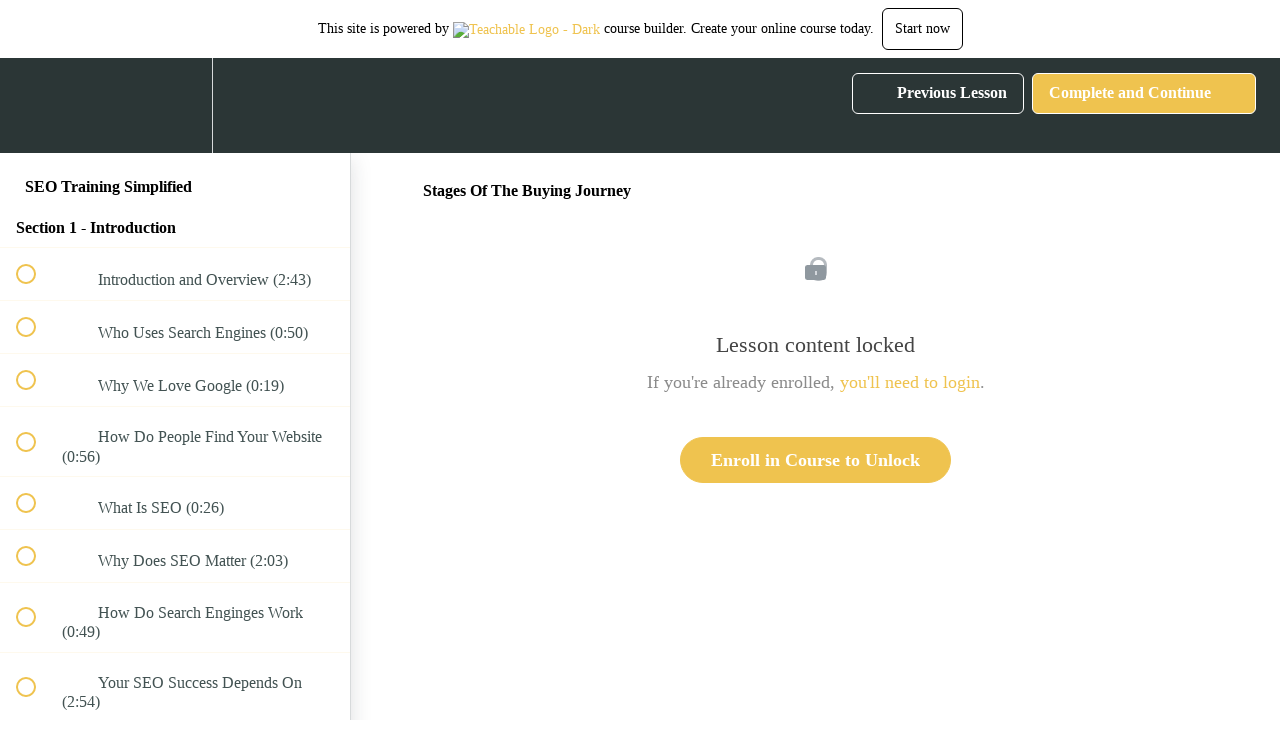

--- FILE ---
content_type: text/html; charset=utf-8
request_url: https://captivate-seo-training.teachable.com/courses/seo/lectures/2055838
body_size: 30823
content:
<!DOCTYPE html>
<html>
  <head>
    <script src="https://releases.transloadit.com/uppy/v4.18.0/uppy.min.js"></script><link rel="stylesheet" href="https://releases.transloadit.com/uppy/v4.18.0/uppy.min.css" />
    <link href='' rel='icon' type='image/png'>

<link href='' rel='apple-touch-icon' type='image/png'>

<link href='' rel='apple-touch-icon' type='image/png'>

<link href='https://assets.teachablecdn.com/splash-images/teachable-apple-startup-image.png' rel='apple-touch-startup-image' type='image/png'>

<link href='https://assets.teachablecdn.com/splash-images/teachable-apple-startup-image_2x.png' rel='apple-touch-startup-image' type='image/png'>

<meta name='apple-mobile-web-app-capable' content='yes' />
<meta charset="UTF-8">
<meta name="csrf-param" content="authenticity_token" />
<meta name="csrf-token" content="1fzWBIEF8AM1YZw70yI7izl2PFlloXfqJ37X0Vjw9poJKRamgvqVezIfAMp0qxcx9lf96k6VluVZpuN4GpHc8g" />
<link rel="stylesheet" href="https://fedora.teachablecdn.com/assets/bootstrap-748e653be2be27c8e709ced95eab64a05c870fcc9544b56e33dfe1a9a539317d.css" data-turbolinks-track="true" /><link href="https://teachable-themeable.learning.teachable.com/themecss/production/base.css?_=f84ccf4dd067&amp;brand_course_heading=%23ffffff&amp;brand_heading=%232b3636&amp;brand_homepage_heading=%23ffffff&amp;brand_navbar_fixed_text=%23ffffff&amp;brand_navbar_text=%23ffffff&amp;brand_primary=%232b3636&amp;brand_secondary=%23efc34f&amp;brand_text=%232b3636&amp;logged_out_homepage_background_image_overlay=0.0&amp;show_login=false&amp;show_signup=false" rel="stylesheet" data-turbolinks-track="true"></link>
<title>Stages Of The Buying Journey | Captivate-SEO-Training</title>
<meta name="description" content="Learn How To Master SEO For Higher Rankings, More Traffic, Leads, And Sales">
<link rel="canonical" href="https://captivate-seo-training.teachable.com/courses/138317/lectures/2055838">
<meta property="og:description" content="Learn How To Master SEO For Higher Rankings, More Traffic, Leads, And Sales">
<meta property="og:title" content="Stages Of The Buying Journey">
<meta property="og:type" content="website">
<meta property="og:url" content="https://captivate-seo-training.teachable.com/courses/138317/lectures/2055838">
<meta name="brand_video_player_color" content="#09A59A">
<meta name="site_title" content="Captivate-SEO-Training">
<style></style>
<script src='//fast.wistia.com/assets/external/E-v1.js'></script>
<script
  src='https://www.recaptcha.net/recaptcha/api.js'
  async
  defer></script>



      <meta name="asset_host" content="https://fedora.teachablecdn.com">
     <script>
  (function () {
    const origCreateElement = Document.prototype.createElement;
    Document.prototype.createElement = function () {
      const el = origCreateElement.apply(this, arguments);
      if (arguments[0].toLowerCase() === "video") {
        const observer = new MutationObserver(() => {
          if (
            el.src &&
            el.src.startsWith("data:video") &&
            el.autoplay &&
            el.style.display === "none"
          ) {
            el.removeAttribute("autoplay");
            el.autoplay = false;
            el.style.display = "none";
            observer.disconnect();
          }
        });
        observer.observe(el, {
          attributes: true,
          attributeFilter: ["src", "autoplay", "style"],
        });
      }
      return el;
    };
  })();
</script>
<script src="https://fedora.teachablecdn.com/packs/student-globals--1463f1f1bdf1bb9a431c.js"></script><script src="https://fedora.teachablecdn.com/packs/student-legacy--38db0977d3748059802d.js"></script><script src="https://fedora.teachablecdn.com/packs/student--e4ea9b8f25228072afe8.js"></script>
<meta id='iris-url' data-iris-url=https://eventable.internal.teachable.com />
<script type="text/javascript">
  window.heap=window.heap||[],heap.load=function(e,t){window.heap.appid=e,window.heap.config=t=t||{};var r=document.createElement("script");r.type="text/javascript",r.async=!0,r.src="https://cdn.heapanalytics.com/js/heap-"+e+".js";var a=document.getElementsByTagName("script")[0];a.parentNode.insertBefore(r,a);for(var n=function(e){return function(){heap.push([e].concat(Array.prototype.slice.call(arguments,0)))}},p=["addEventProperties","addUserProperties","clearEventProperties","identify","resetIdentity","removeEventProperty","setEventProperties","track","unsetEventProperty"],o=0;o<p.length;o++)heap[p[o]]=n(p[o])},heap.load("318805607");
  window.heapShouldTrackUser = true;
</script>


<script type="text/javascript">
  var _user_id = ''; // Set to the user's ID, username, or email address, or '' if not yet known.
  var _session_id = '57c552d3317c72ed5e041f082b9b5846'; // Set to a unique session ID for the visitor's current browsing session.

  var _sift = window._sift = window._sift || [];
  _sift.push(['_setAccount', '2e541754ec']);
  _sift.push(['_setUserId', _user_id]);
  _sift.push(['_setSessionId', _session_id]);
  _sift.push(['_trackPageview']);

  (function() {
    function ls() {
      var e = document.createElement('script');
      e.src = 'https://cdn.sift.com/s.js';
      document.body.appendChild(e);
    }
    if (window.attachEvent) {
      window.attachEvent('onload', ls);
    } else {
      window.addEventListener('load', ls, false);
    }
  })();
</script>





<!-- Google tag (gtag.js) -->
<script async src="https://www.googletagmanager.com/gtag/js?id=G-SL8LSCXHSV"></script>
<script>
  window.dataLayer = window.dataLayer || [];
  function gtag(){dataLayer.push(arguments);}
  gtag('js', new Date());

  gtag('config', 'G-SL8LSCXHSV', {
    'user_id': '',
    'school_id': '93902',
    'school_domain': 'captivate-seo-training.teachable.com'
  });
</script>



<meta http-equiv="X-UA-Compatible" content="IE=edge">
<script type="text/javascript">window.NREUM||(NREUM={});NREUM.info={"beacon":"bam.nr-data.net","errorBeacon":"bam.nr-data.net","licenseKey":"NRBR-08e3a2ada38dc55a529","applicationID":"1065060701","transactionName":"dAxdTUFZXVQEQh0JAFQXRktWRR5LCV9F","queueTime":0,"applicationTime":213,"agent":""}</script>
<script type="text/javascript">(window.NREUM||(NREUM={})).init={privacy:{cookies_enabled:true},ajax:{deny_list:["bam.nr-data.net"]},feature_flags:["soft_nav"],distributed_tracing:{enabled:true}};(window.NREUM||(NREUM={})).loader_config={agentID:"1103368432",accountID:"4102727",trustKey:"27503",xpid:"UAcHU1FRDxABVFdXBwcHUVQA",licenseKey:"NRBR-08e3a2ada38dc55a529",applicationID:"1065060701",browserID:"1103368432"};;/*! For license information please see nr-loader-spa-1.308.0.min.js.LICENSE.txt */
(()=>{var e,t,r={384:(e,t,r)=>{"use strict";r.d(t,{NT:()=>a,US:()=>u,Zm:()=>o,bQ:()=>d,dV:()=>c,pV:()=>l});var n=r(6154),i=r(1863),s=r(1910);const a={beacon:"bam.nr-data.net",errorBeacon:"bam.nr-data.net"};function o(){return n.gm.NREUM||(n.gm.NREUM={}),void 0===n.gm.newrelic&&(n.gm.newrelic=n.gm.NREUM),n.gm.NREUM}function c(){let e=o();return e.o||(e.o={ST:n.gm.setTimeout,SI:n.gm.setImmediate||n.gm.setInterval,CT:n.gm.clearTimeout,XHR:n.gm.XMLHttpRequest,REQ:n.gm.Request,EV:n.gm.Event,PR:n.gm.Promise,MO:n.gm.MutationObserver,FETCH:n.gm.fetch,WS:n.gm.WebSocket},(0,s.i)(...Object.values(e.o))),e}function d(e,t){let r=o();r.initializedAgents??={},t.initializedAt={ms:(0,i.t)(),date:new Date},r.initializedAgents[e]=t}function u(e,t){o()[e]=t}function l(){return function(){let e=o();const t=e.info||{};e.info={beacon:a.beacon,errorBeacon:a.errorBeacon,...t}}(),function(){let e=o();const t=e.init||{};e.init={...t}}(),c(),function(){let e=o();const t=e.loader_config||{};e.loader_config={...t}}(),o()}},782:(e,t,r)=>{"use strict";r.d(t,{T:()=>n});const n=r(860).K7.pageViewTiming},860:(e,t,r)=>{"use strict";r.d(t,{$J:()=>u,K7:()=>c,P3:()=>d,XX:()=>i,Yy:()=>o,df:()=>s,qY:()=>n,v4:()=>a});const n="events",i="jserrors",s="browser/blobs",a="rum",o="browser/logs",c={ajax:"ajax",genericEvents:"generic_events",jserrors:i,logging:"logging",metrics:"metrics",pageAction:"page_action",pageViewEvent:"page_view_event",pageViewTiming:"page_view_timing",sessionReplay:"session_replay",sessionTrace:"session_trace",softNav:"soft_navigations",spa:"spa"},d={[c.pageViewEvent]:1,[c.pageViewTiming]:2,[c.metrics]:3,[c.jserrors]:4,[c.spa]:5,[c.ajax]:6,[c.sessionTrace]:7,[c.softNav]:8,[c.sessionReplay]:9,[c.logging]:10,[c.genericEvents]:11},u={[c.pageViewEvent]:a,[c.pageViewTiming]:n,[c.ajax]:n,[c.spa]:n,[c.softNav]:n,[c.metrics]:i,[c.jserrors]:i,[c.sessionTrace]:s,[c.sessionReplay]:s,[c.logging]:o,[c.genericEvents]:"ins"}},944:(e,t,r)=>{"use strict";r.d(t,{R:()=>i});var n=r(3241);function i(e,t){"function"==typeof console.debug&&(console.debug("New Relic Warning: https://github.com/newrelic/newrelic-browser-agent/blob/main/docs/warning-codes.md#".concat(e),t),(0,n.W)({agentIdentifier:null,drained:null,type:"data",name:"warn",feature:"warn",data:{code:e,secondary:t}}))}},993:(e,t,r)=>{"use strict";r.d(t,{A$:()=>s,ET:()=>a,TZ:()=>o,p_:()=>i});var n=r(860);const i={ERROR:"ERROR",WARN:"WARN",INFO:"INFO",DEBUG:"DEBUG",TRACE:"TRACE"},s={OFF:0,ERROR:1,WARN:2,INFO:3,DEBUG:4,TRACE:5},a="log",o=n.K7.logging},1541:(e,t,r)=>{"use strict";r.d(t,{U:()=>i,f:()=>n});const n={MFE:"MFE",BA:"BA"};function i(e,t){if(2!==t?.harvestEndpointVersion)return{};const r=t.agentRef.runtime.appMetadata.agents[0].entityGuid;return e?{"source.id":e.id,"source.name":e.name,"source.type":e.type,"parent.id":e.parent?.id||r,"parent.type":e.parent?.type||n.BA}:{"entity.guid":r,appId:t.agentRef.info.applicationID}}},1687:(e,t,r)=>{"use strict";r.d(t,{Ak:()=>d,Ze:()=>h,x3:()=>u});var n=r(3241),i=r(7836),s=r(3606),a=r(860),o=r(2646);const c={};function d(e,t){const r={staged:!1,priority:a.P3[t]||0};l(e),c[e].get(t)||c[e].set(t,r)}function u(e,t){e&&c[e]&&(c[e].get(t)&&c[e].delete(t),p(e,t,!1),c[e].size&&f(e))}function l(e){if(!e)throw new Error("agentIdentifier required");c[e]||(c[e]=new Map)}function h(e="",t="feature",r=!1){if(l(e),!e||!c[e].get(t)||r)return p(e,t);c[e].get(t).staged=!0,f(e)}function f(e){const t=Array.from(c[e]);t.every(([e,t])=>t.staged)&&(t.sort((e,t)=>e[1].priority-t[1].priority),t.forEach(([t])=>{c[e].delete(t),p(e,t)}))}function p(e,t,r=!0){const a=e?i.ee.get(e):i.ee,c=s.i.handlers;if(!a.aborted&&a.backlog&&c){if((0,n.W)({agentIdentifier:e,type:"lifecycle",name:"drain",feature:t}),r){const e=a.backlog[t],r=c[t];if(r){for(let t=0;e&&t<e.length;++t)g(e[t],r);Object.entries(r).forEach(([e,t])=>{Object.values(t||{}).forEach(t=>{t[0]?.on&&t[0]?.context()instanceof o.y&&t[0].on(e,t[1])})})}}a.isolatedBacklog||delete c[t],a.backlog[t]=null,a.emit("drain-"+t,[])}}function g(e,t){var r=e[1];Object.values(t[r]||{}).forEach(t=>{var r=e[0];if(t[0]===r){var n=t[1],i=e[3],s=e[2];n.apply(i,s)}})}},1738:(e,t,r)=>{"use strict";r.d(t,{U:()=>f,Y:()=>h});var n=r(3241),i=r(9908),s=r(1863),a=r(944),o=r(5701),c=r(3969),d=r(8362),u=r(860),l=r(4261);function h(e,t,r,s){const h=s||r;!h||h[e]&&h[e]!==d.d.prototype[e]||(h[e]=function(){(0,i.p)(c.xV,["API/"+e+"/called"],void 0,u.K7.metrics,r.ee),(0,n.W)({agentIdentifier:r.agentIdentifier,drained:!!o.B?.[r.agentIdentifier],type:"data",name:"api",feature:l.Pl+e,data:{}});try{return t.apply(this,arguments)}catch(e){(0,a.R)(23,e)}})}function f(e,t,r,n,a){const o=e.info;null===r?delete o.jsAttributes[t]:o.jsAttributes[t]=r,(a||null===r)&&(0,i.p)(l.Pl+n,[(0,s.t)(),t,r],void 0,"session",e.ee)}},1741:(e,t,r)=>{"use strict";r.d(t,{W:()=>s});var n=r(944),i=r(4261);class s{#e(e,...t){if(this[e]!==s.prototype[e])return this[e](...t);(0,n.R)(35,e)}addPageAction(e,t){return this.#e(i.hG,e,t)}register(e){return this.#e(i.eY,e)}recordCustomEvent(e,t){return this.#e(i.fF,e,t)}setPageViewName(e,t){return this.#e(i.Fw,e,t)}setCustomAttribute(e,t,r){return this.#e(i.cD,e,t,r)}noticeError(e,t){return this.#e(i.o5,e,t)}setUserId(e,t=!1){return this.#e(i.Dl,e,t)}setApplicationVersion(e){return this.#e(i.nb,e)}setErrorHandler(e){return this.#e(i.bt,e)}addRelease(e,t){return this.#e(i.k6,e,t)}log(e,t){return this.#e(i.$9,e,t)}start(){return this.#e(i.d3)}finished(e){return this.#e(i.BL,e)}recordReplay(){return this.#e(i.CH)}pauseReplay(){return this.#e(i.Tb)}addToTrace(e){return this.#e(i.U2,e)}setCurrentRouteName(e){return this.#e(i.PA,e)}interaction(e){return this.#e(i.dT,e)}wrapLogger(e,t,r){return this.#e(i.Wb,e,t,r)}measure(e,t){return this.#e(i.V1,e,t)}consent(e){return this.#e(i.Pv,e)}}},1863:(e,t,r)=>{"use strict";function n(){return Math.floor(performance.now())}r.d(t,{t:()=>n})},1910:(e,t,r)=>{"use strict";r.d(t,{i:()=>s});var n=r(944);const i=new Map;function s(...e){return e.every(e=>{if(i.has(e))return i.get(e);const t="function"==typeof e?e.toString():"",r=t.includes("[native code]"),s=t.includes("nrWrapper");return r||s||(0,n.R)(64,e?.name||t),i.set(e,r),r})}},2555:(e,t,r)=>{"use strict";r.d(t,{D:()=>o,f:()=>a});var n=r(384),i=r(8122);const s={beacon:n.NT.beacon,errorBeacon:n.NT.errorBeacon,licenseKey:void 0,applicationID:void 0,sa:void 0,queueTime:void 0,applicationTime:void 0,ttGuid:void 0,user:void 0,account:void 0,product:void 0,extra:void 0,jsAttributes:{},userAttributes:void 0,atts:void 0,transactionName:void 0,tNamePlain:void 0};function a(e){try{return!!e.licenseKey&&!!e.errorBeacon&&!!e.applicationID}catch(e){return!1}}const o=e=>(0,i.a)(e,s)},2614:(e,t,r)=>{"use strict";r.d(t,{BB:()=>a,H3:()=>n,g:()=>d,iL:()=>c,tS:()=>o,uh:()=>i,wk:()=>s});const n="NRBA",i="SESSION",s=144e5,a=18e5,o={STARTED:"session-started",PAUSE:"session-pause",RESET:"session-reset",RESUME:"session-resume",UPDATE:"session-update"},c={SAME_TAB:"same-tab",CROSS_TAB:"cross-tab"},d={OFF:0,FULL:1,ERROR:2}},2646:(e,t,r)=>{"use strict";r.d(t,{y:()=>n});class n{constructor(e){this.contextId=e}}},2843:(e,t,r)=>{"use strict";r.d(t,{G:()=>s,u:()=>i});var n=r(3878);function i(e,t=!1,r,i){(0,n.DD)("visibilitychange",function(){if(t)return void("hidden"===document.visibilityState&&e());e(document.visibilityState)},r,i)}function s(e,t,r){(0,n.sp)("pagehide",e,t,r)}},3241:(e,t,r)=>{"use strict";r.d(t,{W:()=>s});var n=r(6154);const i="newrelic";function s(e={}){try{n.gm.dispatchEvent(new CustomEvent(i,{detail:e}))}catch(e){}}},3304:(e,t,r)=>{"use strict";r.d(t,{A:()=>s});var n=r(7836);const i=()=>{const e=new WeakSet;return(t,r)=>{if("object"==typeof r&&null!==r){if(e.has(r))return;e.add(r)}return r}};function s(e){try{return JSON.stringify(e,i())??""}catch(e){try{n.ee.emit("internal-error",[e])}catch(e){}return""}}},3333:(e,t,r)=>{"use strict";r.d(t,{$v:()=>u,TZ:()=>n,Xh:()=>c,Zp:()=>i,kd:()=>d,mq:()=>o,nf:()=>a,qN:()=>s});const n=r(860).K7.genericEvents,i=["auxclick","click","copy","keydown","paste","scrollend"],s=["focus","blur"],a=4,o=1e3,c=2e3,d=["PageAction","UserAction","BrowserPerformance"],u={RESOURCES:"experimental.resources",REGISTER:"register"}},3434:(e,t,r)=>{"use strict";r.d(t,{Jt:()=>s,YM:()=>d});var n=r(7836),i=r(5607);const s="nr@original:".concat(i.W),a=50;var o=Object.prototype.hasOwnProperty,c=!1;function d(e,t){return e||(e=n.ee),r.inPlace=function(e,t,n,i,s){n||(n="");const a="-"===n.charAt(0);for(let o=0;o<t.length;o++){const c=t[o],d=e[c];l(d)||(e[c]=r(d,a?c+n:n,i,c,s))}},r.flag=s,r;function r(t,r,n,c,d){return l(t)?t:(r||(r=""),nrWrapper[s]=t,function(e,t,r){if(Object.defineProperty&&Object.keys)try{return Object.keys(e).forEach(function(r){Object.defineProperty(t,r,{get:function(){return e[r]},set:function(t){return e[r]=t,t}})}),t}catch(e){u([e],r)}for(var n in e)o.call(e,n)&&(t[n]=e[n])}(t,nrWrapper,e),nrWrapper);function nrWrapper(){var s,o,l,h;let f;try{o=this,s=[...arguments],l="function"==typeof n?n(s,o):n||{}}catch(t){u([t,"",[s,o,c],l],e)}i(r+"start",[s,o,c],l,d);const p=performance.now();let g;try{return h=t.apply(o,s),g=performance.now(),h}catch(e){throw g=performance.now(),i(r+"err",[s,o,e],l,d),f=e,f}finally{const e=g-p,t={start:p,end:g,duration:e,isLongTask:e>=a,methodName:c,thrownError:f};t.isLongTask&&i("long-task",[t,o],l,d),i(r+"end",[s,o,h],l,d)}}}function i(r,n,i,s){if(!c||t){var a=c;c=!0;try{e.emit(r,n,i,t,s)}catch(t){u([t,r,n,i],e)}c=a}}}function u(e,t){t||(t=n.ee);try{t.emit("internal-error",e)}catch(e){}}function l(e){return!(e&&"function"==typeof e&&e.apply&&!e[s])}},3606:(e,t,r)=>{"use strict";r.d(t,{i:()=>s});var n=r(9908);s.on=a;var i=s.handlers={};function s(e,t,r,s){a(s||n.d,i,e,t,r)}function a(e,t,r,i,s){s||(s="feature"),e||(e=n.d);var a=t[s]=t[s]||{};(a[r]=a[r]||[]).push([e,i])}},3738:(e,t,r)=>{"use strict";r.d(t,{He:()=>i,Kp:()=>o,Lc:()=>d,Rz:()=>u,TZ:()=>n,bD:()=>s,d3:()=>a,jx:()=>l,sl:()=>h,uP:()=>c});const n=r(860).K7.sessionTrace,i="bstResource",s="resource",a="-start",o="-end",c="fn"+a,d="fn"+o,u="pushState",l=1e3,h=3e4},3785:(e,t,r)=>{"use strict";r.d(t,{R:()=>c,b:()=>d});var n=r(9908),i=r(1863),s=r(860),a=r(3969),o=r(993);function c(e,t,r={},c=o.p_.INFO,d=!0,u,l=(0,i.t)()){(0,n.p)(a.xV,["API/logging/".concat(c.toLowerCase(),"/called")],void 0,s.K7.metrics,e),(0,n.p)(o.ET,[l,t,r,c,d,u],void 0,s.K7.logging,e)}function d(e){return"string"==typeof e&&Object.values(o.p_).some(t=>t===e.toUpperCase().trim())}},3878:(e,t,r)=>{"use strict";function n(e,t){return{capture:e,passive:!1,signal:t}}function i(e,t,r=!1,i){window.addEventListener(e,t,n(r,i))}function s(e,t,r=!1,i){document.addEventListener(e,t,n(r,i))}r.d(t,{DD:()=>s,jT:()=>n,sp:()=>i})},3962:(e,t,r)=>{"use strict";r.d(t,{AM:()=>a,O2:()=>l,OV:()=>s,Qu:()=>h,TZ:()=>c,ih:()=>f,pP:()=>o,t1:()=>u,tC:()=>i,wD:()=>d});var n=r(860);const i=["click","keydown","submit"],s="popstate",a="api",o="initialPageLoad",c=n.K7.softNav,d=5e3,u=500,l={INITIAL_PAGE_LOAD:"",ROUTE_CHANGE:1,UNSPECIFIED:2},h={INTERACTION:1,AJAX:2,CUSTOM_END:3,CUSTOM_TRACER:4},f={IP:"in progress",PF:"pending finish",FIN:"finished",CAN:"cancelled"}},3969:(e,t,r)=>{"use strict";r.d(t,{TZ:()=>n,XG:()=>o,rs:()=>i,xV:()=>a,z_:()=>s});const n=r(860).K7.metrics,i="sm",s="cm",a="storeSupportabilityMetrics",o="storeEventMetrics"},4234:(e,t,r)=>{"use strict";r.d(t,{W:()=>s});var n=r(7836),i=r(1687);class s{constructor(e,t){this.agentIdentifier=e,this.ee=n.ee.get(e),this.featureName=t,this.blocked=!1}deregisterDrain(){(0,i.x3)(this.agentIdentifier,this.featureName)}}},4261:(e,t,r)=>{"use strict";r.d(t,{$9:()=>u,BL:()=>c,CH:()=>p,Dl:()=>R,Fw:()=>w,PA:()=>v,Pl:()=>n,Pv:()=>A,Tb:()=>h,U2:()=>a,V1:()=>E,Wb:()=>T,bt:()=>y,cD:()=>b,d3:()=>x,dT:()=>d,eY:()=>g,fF:()=>f,hG:()=>s,hw:()=>i,k6:()=>o,nb:()=>m,o5:()=>l});const n="api-",i=n+"ixn-",s="addPageAction",a="addToTrace",o="addRelease",c="finished",d="interaction",u="log",l="noticeError",h="pauseReplay",f="recordCustomEvent",p="recordReplay",g="register",m="setApplicationVersion",v="setCurrentRouteName",b="setCustomAttribute",y="setErrorHandler",w="setPageViewName",R="setUserId",x="start",T="wrapLogger",E="measure",A="consent"},5205:(e,t,r)=>{"use strict";r.d(t,{j:()=>S});var n=r(384),i=r(1741);var s=r(2555),a=r(3333);const o=e=>{if(!e||"string"!=typeof e)return!1;try{document.createDocumentFragment().querySelector(e)}catch{return!1}return!0};var c=r(2614),d=r(944),u=r(8122);const l="[data-nr-mask]",h=e=>(0,u.a)(e,(()=>{const e={feature_flags:[],experimental:{allow_registered_children:!1,resources:!1},mask_selector:"*",block_selector:"[data-nr-block]",mask_input_options:{color:!1,date:!1,"datetime-local":!1,email:!1,month:!1,number:!1,range:!1,search:!1,tel:!1,text:!1,time:!1,url:!1,week:!1,textarea:!1,select:!1,password:!0}};return{ajax:{deny_list:void 0,block_internal:!0,enabled:!0,autoStart:!0},api:{get allow_registered_children(){return e.feature_flags.includes(a.$v.REGISTER)||e.experimental.allow_registered_children},set allow_registered_children(t){e.experimental.allow_registered_children=t},duplicate_registered_data:!1},browser_consent_mode:{enabled:!1},distributed_tracing:{enabled:void 0,exclude_newrelic_header:void 0,cors_use_newrelic_header:void 0,cors_use_tracecontext_headers:void 0,allowed_origins:void 0},get feature_flags(){return e.feature_flags},set feature_flags(t){e.feature_flags=t},generic_events:{enabled:!0,autoStart:!0},harvest:{interval:30},jserrors:{enabled:!0,autoStart:!0},logging:{enabled:!0,autoStart:!0},metrics:{enabled:!0,autoStart:!0},obfuscate:void 0,page_action:{enabled:!0},page_view_event:{enabled:!0,autoStart:!0},page_view_timing:{enabled:!0,autoStart:!0},performance:{capture_marks:!1,capture_measures:!1,capture_detail:!0,resources:{get enabled(){return e.feature_flags.includes(a.$v.RESOURCES)||e.experimental.resources},set enabled(t){e.experimental.resources=t},asset_types:[],first_party_domains:[],ignore_newrelic:!0}},privacy:{cookies_enabled:!0},proxy:{assets:void 0,beacon:void 0},session:{expiresMs:c.wk,inactiveMs:c.BB},session_replay:{autoStart:!0,enabled:!1,preload:!1,sampling_rate:10,error_sampling_rate:100,collect_fonts:!1,inline_images:!1,fix_stylesheets:!0,mask_all_inputs:!0,get mask_text_selector(){return e.mask_selector},set mask_text_selector(t){o(t)?e.mask_selector="".concat(t,",").concat(l):""===t||null===t?e.mask_selector=l:(0,d.R)(5,t)},get block_class(){return"nr-block"},get ignore_class(){return"nr-ignore"},get mask_text_class(){return"nr-mask"},get block_selector(){return e.block_selector},set block_selector(t){o(t)?e.block_selector+=",".concat(t):""!==t&&(0,d.R)(6,t)},get mask_input_options(){return e.mask_input_options},set mask_input_options(t){t&&"object"==typeof t?e.mask_input_options={...t,password:!0}:(0,d.R)(7,t)}},session_trace:{enabled:!0,autoStart:!0},soft_navigations:{enabled:!0,autoStart:!0},spa:{enabled:!0,autoStart:!0},ssl:void 0,user_actions:{enabled:!0,elementAttributes:["id","className","tagName","type"]}}})());var f=r(6154),p=r(9324);let g=0;const m={buildEnv:p.F3,distMethod:p.Xs,version:p.xv,originTime:f.WN},v={consented:!1},b={appMetadata:{},get consented(){return this.session?.state?.consent||v.consented},set consented(e){v.consented=e},customTransaction:void 0,denyList:void 0,disabled:!1,harvester:void 0,isolatedBacklog:!1,isRecording:!1,loaderType:void 0,maxBytes:3e4,obfuscator:void 0,onerror:void 0,ptid:void 0,releaseIds:{},session:void 0,timeKeeper:void 0,registeredEntities:[],jsAttributesMetadata:{bytes:0},get harvestCount(){return++g}},y=e=>{const t=(0,u.a)(e,b),r=Object.keys(m).reduce((e,t)=>(e[t]={value:m[t],writable:!1,configurable:!0,enumerable:!0},e),{});return Object.defineProperties(t,r)};var w=r(5701);const R=e=>{const t=e.startsWith("http");e+="/",r.p=t?e:"https://"+e};var x=r(7836),T=r(3241);const E={accountID:void 0,trustKey:void 0,agentID:void 0,licenseKey:void 0,applicationID:void 0,xpid:void 0},A=e=>(0,u.a)(e,E),_=new Set;function S(e,t={},r,a){let{init:o,info:c,loader_config:d,runtime:u={},exposed:l=!0}=t;if(!c){const e=(0,n.pV)();o=e.init,c=e.info,d=e.loader_config}e.init=h(o||{}),e.loader_config=A(d||{}),c.jsAttributes??={},f.bv&&(c.jsAttributes.isWorker=!0),e.info=(0,s.D)(c);const p=e.init,g=[c.beacon,c.errorBeacon];_.has(e.agentIdentifier)||(p.proxy.assets&&(R(p.proxy.assets),g.push(p.proxy.assets)),p.proxy.beacon&&g.push(p.proxy.beacon),e.beacons=[...g],function(e){const t=(0,n.pV)();Object.getOwnPropertyNames(i.W.prototype).forEach(r=>{const n=i.W.prototype[r];if("function"!=typeof n||"constructor"===n)return;let s=t[r];e[r]&&!1!==e.exposed&&"micro-agent"!==e.runtime?.loaderType&&(t[r]=(...t)=>{const n=e[r](...t);return s?s(...t):n})})}(e),(0,n.US)("activatedFeatures",w.B)),u.denyList=[...p.ajax.deny_list||[],...p.ajax.block_internal?g:[]],u.ptid=e.agentIdentifier,u.loaderType=r,e.runtime=y(u),_.has(e.agentIdentifier)||(e.ee=x.ee.get(e.agentIdentifier),e.exposed=l,(0,T.W)({agentIdentifier:e.agentIdentifier,drained:!!w.B?.[e.agentIdentifier],type:"lifecycle",name:"initialize",feature:void 0,data:e.config})),_.add(e.agentIdentifier)}},5270:(e,t,r)=>{"use strict";r.d(t,{Aw:()=>a,SR:()=>s,rF:()=>o});var n=r(384),i=r(7767);function s(e){return!!(0,n.dV)().o.MO&&(0,i.V)(e)&&!0===e?.session_trace.enabled}function a(e){return!0===e?.session_replay.preload&&s(e)}function o(e,t){try{if("string"==typeof t?.type){if("password"===t.type.toLowerCase())return"*".repeat(e?.length||0);if(void 0!==t?.dataset?.nrUnmask||t?.classList?.contains("nr-unmask"))return e}}catch(e){}return"string"==typeof e?e.replace(/[\S]/g,"*"):"*".repeat(e?.length||0)}},5289:(e,t,r)=>{"use strict";r.d(t,{GG:()=>a,Qr:()=>c,sB:()=>o});var n=r(3878),i=r(6389);function s(){return"undefined"==typeof document||"complete"===document.readyState}function a(e,t){if(s())return e();const r=(0,i.J)(e),a=setInterval(()=>{s()&&(clearInterval(a),r())},500);(0,n.sp)("load",r,t)}function o(e){if(s())return e();(0,n.DD)("DOMContentLoaded",e)}function c(e){if(s())return e();(0,n.sp)("popstate",e)}},5607:(e,t,r)=>{"use strict";r.d(t,{W:()=>n});const n=(0,r(9566).bz)()},5701:(e,t,r)=>{"use strict";r.d(t,{B:()=>s,t:()=>a});var n=r(3241);const i=new Set,s={};function a(e,t){const r=t.agentIdentifier;s[r]??={},e&&"object"==typeof e&&(i.has(r)||(t.ee.emit("rumresp",[e]),s[r]=e,i.add(r),(0,n.W)({agentIdentifier:r,loaded:!0,drained:!0,type:"lifecycle",name:"load",feature:void 0,data:e})))}},6154:(e,t,r)=>{"use strict";r.d(t,{OF:()=>d,RI:()=>i,WN:()=>h,bv:()=>s,eN:()=>f,gm:()=>a,lR:()=>l,m:()=>c,mw:()=>o,sb:()=>u});var n=r(1863);const i="undefined"!=typeof window&&!!window.document,s="undefined"!=typeof WorkerGlobalScope&&("undefined"!=typeof self&&self instanceof WorkerGlobalScope&&self.navigator instanceof WorkerNavigator||"undefined"!=typeof globalThis&&globalThis instanceof WorkerGlobalScope&&globalThis.navigator instanceof WorkerNavigator),a=i?window:"undefined"!=typeof WorkerGlobalScope&&("undefined"!=typeof self&&self instanceof WorkerGlobalScope&&self||"undefined"!=typeof globalThis&&globalThis instanceof WorkerGlobalScope&&globalThis),o=Boolean("hidden"===a?.document?.visibilityState),c=""+a?.location,d=/iPad|iPhone|iPod/.test(a.navigator?.userAgent),u=d&&"undefined"==typeof SharedWorker,l=(()=>{const e=a.navigator?.userAgent?.match(/Firefox[/\s](\d+\.\d+)/);return Array.isArray(e)&&e.length>=2?+e[1]:0})(),h=Date.now()-(0,n.t)(),f=()=>"undefined"!=typeof PerformanceNavigationTiming&&a?.performance?.getEntriesByType("navigation")?.[0]?.responseStart},6344:(e,t,r)=>{"use strict";r.d(t,{BB:()=>u,Qb:()=>l,TZ:()=>i,Ug:()=>a,Vh:()=>s,_s:()=>o,bc:()=>d,yP:()=>c});var n=r(2614);const i=r(860).K7.sessionReplay,s="errorDuringReplay",a=.12,o={DomContentLoaded:0,Load:1,FullSnapshot:2,IncrementalSnapshot:3,Meta:4,Custom:5},c={[n.g.ERROR]:15e3,[n.g.FULL]:3e5,[n.g.OFF]:0},d={RESET:{message:"Session was reset",sm:"Reset"},IMPORT:{message:"Recorder failed to import",sm:"Import"},TOO_MANY:{message:"429: Too Many Requests",sm:"Too-Many"},TOO_BIG:{message:"Payload was too large",sm:"Too-Big"},CROSS_TAB:{message:"Session Entity was set to OFF on another tab",sm:"Cross-Tab"},ENTITLEMENTS:{message:"Session Replay is not allowed and will not be started",sm:"Entitlement"}},u=5e3,l={API:"api",RESUME:"resume",SWITCH_TO_FULL:"switchToFull",INITIALIZE:"initialize",PRELOAD:"preload"}},6389:(e,t,r)=>{"use strict";function n(e,t=500,r={}){const n=r?.leading||!1;let i;return(...r)=>{n&&void 0===i&&(e.apply(this,r),i=setTimeout(()=>{i=clearTimeout(i)},t)),n||(clearTimeout(i),i=setTimeout(()=>{e.apply(this,r)},t))}}function i(e){let t=!1;return(...r)=>{t||(t=!0,e.apply(this,r))}}r.d(t,{J:()=>i,s:()=>n})},6630:(e,t,r)=>{"use strict";r.d(t,{T:()=>n});const n=r(860).K7.pageViewEvent},6774:(e,t,r)=>{"use strict";r.d(t,{T:()=>n});const n=r(860).K7.jserrors},7295:(e,t,r)=>{"use strict";r.d(t,{Xv:()=>a,gX:()=>i,iW:()=>s});var n=[];function i(e){if(!e||s(e))return!1;if(0===n.length)return!0;if("*"===n[0].hostname)return!1;for(var t=0;t<n.length;t++){var r=n[t];if(r.hostname.test(e.hostname)&&r.pathname.test(e.pathname))return!1}return!0}function s(e){return void 0===e.hostname}function a(e){if(n=[],e&&e.length)for(var t=0;t<e.length;t++){let r=e[t];if(!r)continue;if("*"===r)return void(n=[{hostname:"*"}]);0===r.indexOf("http://")?r=r.substring(7):0===r.indexOf("https://")&&(r=r.substring(8));const i=r.indexOf("/");let s,a;i>0?(s=r.substring(0,i),a=r.substring(i)):(s=r,a="*");let[c]=s.split(":");n.push({hostname:o(c),pathname:o(a,!0)})}}function o(e,t=!1){const r=e.replace(/[.+?^${}()|[\]\\]/g,e=>"\\"+e).replace(/\*/g,".*?");return new RegExp((t?"^":"")+r+"$")}},7485:(e,t,r)=>{"use strict";r.d(t,{D:()=>i});var n=r(6154);function i(e){if(0===(e||"").indexOf("data:"))return{protocol:"data"};try{const t=new URL(e,location.href),r={port:t.port,hostname:t.hostname,pathname:t.pathname,search:t.search,protocol:t.protocol.slice(0,t.protocol.indexOf(":")),sameOrigin:t.protocol===n.gm?.location?.protocol&&t.host===n.gm?.location?.host};return r.port&&""!==r.port||("http:"===t.protocol&&(r.port="80"),"https:"===t.protocol&&(r.port="443")),r.pathname&&""!==r.pathname?r.pathname.startsWith("/")||(r.pathname="/".concat(r.pathname)):r.pathname="/",r}catch(e){return{}}}},7699:(e,t,r)=>{"use strict";r.d(t,{It:()=>s,KC:()=>o,No:()=>i,qh:()=>a});var n=r(860);const i=16e3,s=1e6,a="SESSION_ERROR",o={[n.K7.logging]:!0,[n.K7.genericEvents]:!1,[n.K7.jserrors]:!1,[n.K7.ajax]:!1}},7767:(e,t,r)=>{"use strict";r.d(t,{V:()=>i});var n=r(6154);const i=e=>n.RI&&!0===e?.privacy.cookies_enabled},7836:(e,t,r)=>{"use strict";r.d(t,{P:()=>o,ee:()=>c});var n=r(384),i=r(8990),s=r(2646),a=r(5607);const o="nr@context:".concat(a.W),c=function e(t,r){var n={},a={},u={},l=!1;try{l=16===r.length&&d.initializedAgents?.[r]?.runtime.isolatedBacklog}catch(e){}var h={on:p,addEventListener:p,removeEventListener:function(e,t){var r=n[e];if(!r)return;for(var i=0;i<r.length;i++)r[i]===t&&r.splice(i,1)},emit:function(e,r,n,i,s){!1!==s&&(s=!0);if(c.aborted&&!i)return;t&&s&&t.emit(e,r,n);var o=f(n);g(e).forEach(e=>{e.apply(o,r)});var d=v()[a[e]];d&&d.push([h,e,r,o]);return o},get:m,listeners:g,context:f,buffer:function(e,t){const r=v();if(t=t||"feature",h.aborted)return;Object.entries(e||{}).forEach(([e,n])=>{a[n]=t,t in r||(r[t]=[])})},abort:function(){h._aborted=!0,Object.keys(h.backlog).forEach(e=>{delete h.backlog[e]})},isBuffering:function(e){return!!v()[a[e]]},debugId:r,backlog:l?{}:t&&"object"==typeof t.backlog?t.backlog:{},isolatedBacklog:l};return Object.defineProperty(h,"aborted",{get:()=>{let e=h._aborted||!1;return e||(t&&(e=t.aborted),e)}}),h;function f(e){return e&&e instanceof s.y?e:e?(0,i.I)(e,o,()=>new s.y(o)):new s.y(o)}function p(e,t){n[e]=g(e).concat(t)}function g(e){return n[e]||[]}function m(t){return u[t]=u[t]||e(h,t)}function v(){return h.backlog}}(void 0,"globalEE"),d=(0,n.Zm)();d.ee||(d.ee=c)},8122:(e,t,r)=>{"use strict";r.d(t,{a:()=>i});var n=r(944);function i(e,t){try{if(!e||"object"!=typeof e)return(0,n.R)(3);if(!t||"object"!=typeof t)return(0,n.R)(4);const r=Object.create(Object.getPrototypeOf(t),Object.getOwnPropertyDescriptors(t)),s=0===Object.keys(r).length?e:r;for(let a in s)if(void 0!==e[a])try{if(null===e[a]){r[a]=null;continue}Array.isArray(e[a])&&Array.isArray(t[a])?r[a]=Array.from(new Set([...e[a],...t[a]])):"object"==typeof e[a]&&"object"==typeof t[a]?r[a]=i(e[a],t[a]):r[a]=e[a]}catch(e){r[a]||(0,n.R)(1,e)}return r}catch(e){(0,n.R)(2,e)}}},8139:(e,t,r)=>{"use strict";r.d(t,{u:()=>h});var n=r(7836),i=r(3434),s=r(8990),a=r(6154);const o={},c=a.gm.XMLHttpRequest,d="addEventListener",u="removeEventListener",l="nr@wrapped:".concat(n.P);function h(e){var t=function(e){return(e||n.ee).get("events")}(e);if(o[t.debugId]++)return t;o[t.debugId]=1;var r=(0,i.YM)(t,!0);function h(e){r.inPlace(e,[d,u],"-",p)}function p(e,t){return e[1]}return"getPrototypeOf"in Object&&(a.RI&&f(document,h),c&&f(c.prototype,h),f(a.gm,h)),t.on(d+"-start",function(e,t){var n=e[1];if(null!==n&&("function"==typeof n||"object"==typeof n)&&"newrelic"!==e[0]){var i=(0,s.I)(n,l,function(){var e={object:function(){if("function"!=typeof n.handleEvent)return;return n.handleEvent.apply(n,arguments)},function:n}[typeof n];return e?r(e,"fn-",null,e.name||"anonymous"):n});this.wrapped=e[1]=i}}),t.on(u+"-start",function(e){e[1]=this.wrapped||e[1]}),t}function f(e,t,...r){let n=e;for(;"object"==typeof n&&!Object.prototype.hasOwnProperty.call(n,d);)n=Object.getPrototypeOf(n);n&&t(n,...r)}},8362:(e,t,r)=>{"use strict";r.d(t,{d:()=>s});var n=r(9566),i=r(1741);class s extends i.W{agentIdentifier=(0,n.LA)(16)}},8374:(e,t,r)=>{r.nc=(()=>{try{return document?.currentScript?.nonce}catch(e){}return""})()},8990:(e,t,r)=>{"use strict";r.d(t,{I:()=>i});var n=Object.prototype.hasOwnProperty;function i(e,t,r){if(n.call(e,t))return e[t];var i=r();if(Object.defineProperty&&Object.keys)try{return Object.defineProperty(e,t,{value:i,writable:!0,enumerable:!1}),i}catch(e){}return e[t]=i,i}},9119:(e,t,r)=>{"use strict";r.d(t,{L:()=>s});var n=/([^?#]*)[^#]*(#[^?]*|$).*/,i=/([^?#]*)().*/;function s(e,t){return e?e.replace(t?n:i,"$1$2"):e}},9300:(e,t,r)=>{"use strict";r.d(t,{T:()=>n});const n=r(860).K7.ajax},9324:(e,t,r)=>{"use strict";r.d(t,{AJ:()=>a,F3:()=>i,Xs:()=>s,Yq:()=>o,xv:()=>n});const n="1.308.0",i="PROD",s="CDN",a="@newrelic/rrweb",o="1.0.1"},9566:(e,t,r)=>{"use strict";r.d(t,{LA:()=>o,ZF:()=>c,bz:()=>a,el:()=>d});var n=r(6154);const i="xxxxxxxx-xxxx-4xxx-yxxx-xxxxxxxxxxxx";function s(e,t){return e?15&e[t]:16*Math.random()|0}function a(){const e=n.gm?.crypto||n.gm?.msCrypto;let t,r=0;return e&&e.getRandomValues&&(t=e.getRandomValues(new Uint8Array(30))),i.split("").map(e=>"x"===e?s(t,r++).toString(16):"y"===e?(3&s()|8).toString(16):e).join("")}function o(e){const t=n.gm?.crypto||n.gm?.msCrypto;let r,i=0;t&&t.getRandomValues&&(r=t.getRandomValues(new Uint8Array(e)));const a=[];for(var o=0;o<e;o++)a.push(s(r,i++).toString(16));return a.join("")}function c(){return o(16)}function d(){return o(32)}},9908:(e,t,r)=>{"use strict";r.d(t,{d:()=>n,p:()=>i});var n=r(7836).ee.get("handle");function i(e,t,r,i,s){s?(s.buffer([e],i),s.emit(e,t,r)):(n.buffer([e],i),n.emit(e,t,r))}}},n={};function i(e){var t=n[e];if(void 0!==t)return t.exports;var s=n[e]={exports:{}};return r[e](s,s.exports,i),s.exports}i.m=r,i.d=(e,t)=>{for(var r in t)i.o(t,r)&&!i.o(e,r)&&Object.defineProperty(e,r,{enumerable:!0,get:t[r]})},i.f={},i.e=e=>Promise.all(Object.keys(i.f).reduce((t,r)=>(i.f[r](e,t),t),[])),i.u=e=>({212:"nr-spa-compressor",249:"nr-spa-recorder",478:"nr-spa"}[e]+"-1.308.0.min.js"),i.o=(e,t)=>Object.prototype.hasOwnProperty.call(e,t),e={},t="NRBA-1.308.0.PROD:",i.l=(r,n,s,a)=>{if(e[r])e[r].push(n);else{var o,c;if(void 0!==s)for(var d=document.getElementsByTagName("script"),u=0;u<d.length;u++){var l=d[u];if(l.getAttribute("src")==r||l.getAttribute("data-webpack")==t+s){o=l;break}}if(!o){c=!0;var h={478:"sha512-RSfSVnmHk59T/uIPbdSE0LPeqcEdF4/+XhfJdBuccH5rYMOEZDhFdtnh6X6nJk7hGpzHd9Ujhsy7lZEz/ORYCQ==",249:"sha512-ehJXhmntm85NSqW4MkhfQqmeKFulra3klDyY0OPDUE+sQ3GokHlPh1pmAzuNy//3j4ac6lzIbmXLvGQBMYmrkg==",212:"sha512-B9h4CR46ndKRgMBcK+j67uSR2RCnJfGefU+A7FrgR/k42ovXy5x/MAVFiSvFxuVeEk/pNLgvYGMp1cBSK/G6Fg=="};(o=document.createElement("script")).charset="utf-8",i.nc&&o.setAttribute("nonce",i.nc),o.setAttribute("data-webpack",t+s),o.src=r,0!==o.src.indexOf(window.location.origin+"/")&&(o.crossOrigin="anonymous"),h[a]&&(o.integrity=h[a])}e[r]=[n];var f=(t,n)=>{o.onerror=o.onload=null,clearTimeout(p);var i=e[r];if(delete e[r],o.parentNode&&o.parentNode.removeChild(o),i&&i.forEach(e=>e(n)),t)return t(n)},p=setTimeout(f.bind(null,void 0,{type:"timeout",target:o}),12e4);o.onerror=f.bind(null,o.onerror),o.onload=f.bind(null,o.onload),c&&document.head.appendChild(o)}},i.r=e=>{"undefined"!=typeof Symbol&&Symbol.toStringTag&&Object.defineProperty(e,Symbol.toStringTag,{value:"Module"}),Object.defineProperty(e,"__esModule",{value:!0})},i.p="https://js-agent.newrelic.com/",(()=>{var e={38:0,788:0};i.f.j=(t,r)=>{var n=i.o(e,t)?e[t]:void 0;if(0!==n)if(n)r.push(n[2]);else{var s=new Promise((r,i)=>n=e[t]=[r,i]);r.push(n[2]=s);var a=i.p+i.u(t),o=new Error;i.l(a,r=>{if(i.o(e,t)&&(0!==(n=e[t])&&(e[t]=void 0),n)){var s=r&&("load"===r.type?"missing":r.type),a=r&&r.target&&r.target.src;o.message="Loading chunk "+t+" failed: ("+s+": "+a+")",o.name="ChunkLoadError",o.type=s,o.request=a,n[1](o)}},"chunk-"+t,t)}};var t=(t,r)=>{var n,s,[a,o,c]=r,d=0;if(a.some(t=>0!==e[t])){for(n in o)i.o(o,n)&&(i.m[n]=o[n]);if(c)c(i)}for(t&&t(r);d<a.length;d++)s=a[d],i.o(e,s)&&e[s]&&e[s][0](),e[s]=0},r=self["webpackChunk:NRBA-1.308.0.PROD"]=self["webpackChunk:NRBA-1.308.0.PROD"]||[];r.forEach(t.bind(null,0)),r.push=t.bind(null,r.push.bind(r))})(),(()=>{"use strict";i(8374);var e=i(8362),t=i(860);const r=Object.values(t.K7);var n=i(5205);var s=i(9908),a=i(1863),o=i(4261),c=i(1738);var d=i(1687),u=i(4234),l=i(5289),h=i(6154),f=i(944),p=i(5270),g=i(7767),m=i(6389),v=i(7699);class b extends u.W{constructor(e,t){super(e.agentIdentifier,t),this.agentRef=e,this.abortHandler=void 0,this.featAggregate=void 0,this.loadedSuccessfully=void 0,this.onAggregateImported=new Promise(e=>{this.loadedSuccessfully=e}),this.deferred=Promise.resolve(),!1===e.init[this.featureName].autoStart?this.deferred=new Promise((t,r)=>{this.ee.on("manual-start-all",(0,m.J)(()=>{(0,d.Ak)(e.agentIdentifier,this.featureName),t()}))}):(0,d.Ak)(e.agentIdentifier,t)}importAggregator(e,t,r={}){if(this.featAggregate)return;const n=async()=>{let n;await this.deferred;try{if((0,g.V)(e.init)){const{setupAgentSession:t}=await i.e(478).then(i.bind(i,8766));n=t(e)}}catch(e){(0,f.R)(20,e),this.ee.emit("internal-error",[e]),(0,s.p)(v.qh,[e],void 0,this.featureName,this.ee)}try{if(!this.#t(this.featureName,n,e.init))return(0,d.Ze)(this.agentIdentifier,this.featureName),void this.loadedSuccessfully(!1);const{Aggregate:i}=await t();this.featAggregate=new i(e,r),e.runtime.harvester.initializedAggregates.push(this.featAggregate),this.loadedSuccessfully(!0)}catch(e){(0,f.R)(34,e),this.abortHandler?.(),(0,d.Ze)(this.agentIdentifier,this.featureName,!0),this.loadedSuccessfully(!1),this.ee&&this.ee.abort()}};h.RI?(0,l.GG)(()=>n(),!0):n()}#t(e,r,n){if(this.blocked)return!1;switch(e){case t.K7.sessionReplay:return(0,p.SR)(n)&&!!r;case t.K7.sessionTrace:return!!r;default:return!0}}}var y=i(6630),w=i(2614),R=i(3241);class x extends b{static featureName=y.T;constructor(e){var t;super(e,y.T),this.setupInspectionEvents(e.agentIdentifier),t=e,(0,c.Y)(o.Fw,function(e,r){"string"==typeof e&&("/"!==e.charAt(0)&&(e="/"+e),t.runtime.customTransaction=(r||"http://custom.transaction")+e,(0,s.p)(o.Pl+o.Fw,[(0,a.t)()],void 0,void 0,t.ee))},t),this.importAggregator(e,()=>i.e(478).then(i.bind(i,2467)))}setupInspectionEvents(e){const t=(t,r)=>{t&&(0,R.W)({agentIdentifier:e,timeStamp:t.timeStamp,loaded:"complete"===t.target.readyState,type:"window",name:r,data:t.target.location+""})};(0,l.sB)(e=>{t(e,"DOMContentLoaded")}),(0,l.GG)(e=>{t(e,"load")}),(0,l.Qr)(e=>{t(e,"navigate")}),this.ee.on(w.tS.UPDATE,(t,r)=>{(0,R.W)({agentIdentifier:e,type:"lifecycle",name:"session",data:r})})}}var T=i(384);class E extends e.d{constructor(e){var t;(super(),h.gm)?(this.features={},(0,T.bQ)(this.agentIdentifier,this),this.desiredFeatures=new Set(e.features||[]),this.desiredFeatures.add(x),(0,n.j)(this,e,e.loaderType||"agent"),t=this,(0,c.Y)(o.cD,function(e,r,n=!1){if("string"==typeof e){if(["string","number","boolean"].includes(typeof r)||null===r)return(0,c.U)(t,e,r,o.cD,n);(0,f.R)(40,typeof r)}else(0,f.R)(39,typeof e)},t),function(e){(0,c.Y)(o.Dl,function(t,r=!1){if("string"!=typeof t&&null!==t)return void(0,f.R)(41,typeof t);const n=e.info.jsAttributes["enduser.id"];r&&null!=n&&n!==t?(0,s.p)(o.Pl+"setUserIdAndResetSession",[t],void 0,"session",e.ee):(0,c.U)(e,"enduser.id",t,o.Dl,!0)},e)}(this),function(e){(0,c.Y)(o.nb,function(t){if("string"==typeof t||null===t)return(0,c.U)(e,"application.version",t,o.nb,!1);(0,f.R)(42,typeof t)},e)}(this),function(e){(0,c.Y)(o.d3,function(){e.ee.emit("manual-start-all")},e)}(this),function(e){(0,c.Y)(o.Pv,function(t=!0){if("boolean"==typeof t){if((0,s.p)(o.Pl+o.Pv,[t],void 0,"session",e.ee),e.runtime.consented=t,t){const t=e.features.page_view_event;t.onAggregateImported.then(e=>{const r=t.featAggregate;e&&!r.sentRum&&r.sendRum()})}}else(0,f.R)(65,typeof t)},e)}(this),this.run()):(0,f.R)(21)}get config(){return{info:this.info,init:this.init,loader_config:this.loader_config,runtime:this.runtime}}get api(){return this}run(){try{const e=function(e){const t={};return r.forEach(r=>{t[r]=!!e[r]?.enabled}),t}(this.init),n=[...this.desiredFeatures];n.sort((e,r)=>t.P3[e.featureName]-t.P3[r.featureName]),n.forEach(r=>{if(!e[r.featureName]&&r.featureName!==t.K7.pageViewEvent)return;if(r.featureName===t.K7.spa)return void(0,f.R)(67);const n=function(e){switch(e){case t.K7.ajax:return[t.K7.jserrors];case t.K7.sessionTrace:return[t.K7.ajax,t.K7.pageViewEvent];case t.K7.sessionReplay:return[t.K7.sessionTrace];case t.K7.pageViewTiming:return[t.K7.pageViewEvent];default:return[]}}(r.featureName).filter(e=>!(e in this.features));n.length>0&&(0,f.R)(36,{targetFeature:r.featureName,missingDependencies:n}),this.features[r.featureName]=new r(this)})}catch(e){(0,f.R)(22,e);for(const e in this.features)this.features[e].abortHandler?.();const t=(0,T.Zm)();delete t.initializedAgents[this.agentIdentifier]?.features,delete this.sharedAggregator;return t.ee.get(this.agentIdentifier).abort(),!1}}}var A=i(2843),_=i(782);class S extends b{static featureName=_.T;constructor(e){super(e,_.T),h.RI&&((0,A.u)(()=>(0,s.p)("docHidden",[(0,a.t)()],void 0,_.T,this.ee),!0),(0,A.G)(()=>(0,s.p)("winPagehide",[(0,a.t)()],void 0,_.T,this.ee)),this.importAggregator(e,()=>i.e(478).then(i.bind(i,9917))))}}var O=i(3969);class I extends b{static featureName=O.TZ;constructor(e){super(e,O.TZ),h.RI&&document.addEventListener("securitypolicyviolation",e=>{(0,s.p)(O.xV,["Generic/CSPViolation/Detected"],void 0,this.featureName,this.ee)}),this.importAggregator(e,()=>i.e(478).then(i.bind(i,6555)))}}var N=i(6774),P=i(3878),k=i(3304);class D{constructor(e,t,r,n,i){this.name="UncaughtError",this.message="string"==typeof e?e:(0,k.A)(e),this.sourceURL=t,this.line=r,this.column=n,this.__newrelic=i}}function C(e){return M(e)?e:new D(void 0!==e?.message?e.message:e,e?.filename||e?.sourceURL,e?.lineno||e?.line,e?.colno||e?.col,e?.__newrelic,e?.cause)}function j(e){const t="Unhandled Promise Rejection: ";if(!e?.reason)return;if(M(e.reason)){try{e.reason.message.startsWith(t)||(e.reason.message=t+e.reason.message)}catch(e){}return C(e.reason)}const r=C(e.reason);return(r.message||"").startsWith(t)||(r.message=t+r.message),r}function L(e){if(e.error instanceof SyntaxError&&!/:\d+$/.test(e.error.stack?.trim())){const t=new D(e.message,e.filename,e.lineno,e.colno,e.error.__newrelic,e.cause);return t.name=SyntaxError.name,t}return M(e.error)?e.error:C(e)}function M(e){return e instanceof Error&&!!e.stack}function H(e,r,n,i,o=(0,a.t)()){"string"==typeof e&&(e=new Error(e)),(0,s.p)("err",[e,o,!1,r,n.runtime.isRecording,void 0,i],void 0,t.K7.jserrors,n.ee),(0,s.p)("uaErr",[],void 0,t.K7.genericEvents,n.ee)}var B=i(1541),K=i(993),W=i(3785);function U(e,{customAttributes:t={},level:r=K.p_.INFO}={},n,i,s=(0,a.t)()){(0,W.R)(n.ee,e,t,r,!1,i,s)}function F(e,r,n,i,c=(0,a.t)()){(0,s.p)(o.Pl+o.hG,[c,e,r,i],void 0,t.K7.genericEvents,n.ee)}function V(e,r,n,i,c=(0,a.t)()){const{start:d,end:u,customAttributes:l}=r||{},h={customAttributes:l||{}};if("object"!=typeof h.customAttributes||"string"!=typeof e||0===e.length)return void(0,f.R)(57);const p=(e,t)=>null==e?t:"number"==typeof e?e:e instanceof PerformanceMark?e.startTime:Number.NaN;if(h.start=p(d,0),h.end=p(u,c),Number.isNaN(h.start)||Number.isNaN(h.end))(0,f.R)(57);else{if(h.duration=h.end-h.start,!(h.duration<0))return(0,s.p)(o.Pl+o.V1,[h,e,i],void 0,t.K7.genericEvents,n.ee),h;(0,f.R)(58)}}function G(e,r={},n,i,c=(0,a.t)()){(0,s.p)(o.Pl+o.fF,[c,e,r,i],void 0,t.K7.genericEvents,n.ee)}function z(e){(0,c.Y)(o.eY,function(t){return Y(e,t)},e)}function Y(e,r,n){(0,f.R)(54,"newrelic.register"),r||={},r.type=B.f.MFE,r.licenseKey||=e.info.licenseKey,r.blocked=!1,r.parent=n||{},Array.isArray(r.tags)||(r.tags=[]);const i={};r.tags.forEach(e=>{"name"!==e&&"id"!==e&&(i["source.".concat(e)]=!0)}),r.isolated??=!0;let o=()=>{};const c=e.runtime.registeredEntities;if(!r.isolated){const e=c.find(({metadata:{target:{id:e}}})=>e===r.id&&!r.isolated);if(e)return e}const d=e=>{r.blocked=!0,o=e};function u(e){return"string"==typeof e&&!!e.trim()&&e.trim().length<501||"number"==typeof e}e.init.api.allow_registered_children||d((0,m.J)(()=>(0,f.R)(55))),u(r.id)&&u(r.name)||d((0,m.J)(()=>(0,f.R)(48,r)));const l={addPageAction:(t,n={})=>g(F,[t,{...i,...n},e],r),deregister:()=>{d((0,m.J)(()=>(0,f.R)(68)))},log:(t,n={})=>g(U,[t,{...n,customAttributes:{...i,...n.customAttributes||{}}},e],r),measure:(t,n={})=>g(V,[t,{...n,customAttributes:{...i,...n.customAttributes||{}}},e],r),noticeError:(t,n={})=>g(H,[t,{...i,...n},e],r),register:(t={})=>g(Y,[e,t],l.metadata.target),recordCustomEvent:(t,n={})=>g(G,[t,{...i,...n},e],r),setApplicationVersion:e=>p("application.version",e),setCustomAttribute:(e,t)=>p(e,t),setUserId:e=>p("enduser.id",e),metadata:{customAttributes:i,target:r}},h=()=>(r.blocked&&o(),r.blocked);h()||c.push(l);const p=(e,t)=>{h()||(i[e]=t)},g=(r,n,i)=>{if(h())return;const o=(0,a.t)();(0,s.p)(O.xV,["API/register/".concat(r.name,"/called")],void 0,t.K7.metrics,e.ee);try{if(e.init.api.duplicate_registered_data&&"register"!==r.name){let e=n;if(n[1]instanceof Object){const t={"child.id":i.id,"child.type":i.type};e="customAttributes"in n[1]?[n[0],{...n[1],customAttributes:{...n[1].customAttributes,...t}},...n.slice(2)]:[n[0],{...n[1],...t},...n.slice(2)]}r(...e,void 0,o)}return r(...n,i,o)}catch(e){(0,f.R)(50,e)}};return l}class Z extends b{static featureName=N.T;constructor(e){var t;super(e,N.T),t=e,(0,c.Y)(o.o5,(e,r)=>H(e,r,t),t),function(e){(0,c.Y)(o.bt,function(t){e.runtime.onerror=t},e)}(e),function(e){let t=0;(0,c.Y)(o.k6,function(e,r){++t>10||(this.runtime.releaseIds[e.slice(-200)]=(""+r).slice(-200))},e)}(e),z(e);try{this.removeOnAbort=new AbortController}catch(e){}this.ee.on("internal-error",(t,r)=>{this.abortHandler&&(0,s.p)("ierr",[C(t),(0,a.t)(),!0,{},e.runtime.isRecording,r],void 0,this.featureName,this.ee)}),h.gm.addEventListener("unhandledrejection",t=>{this.abortHandler&&(0,s.p)("err",[j(t),(0,a.t)(),!1,{unhandledPromiseRejection:1},e.runtime.isRecording],void 0,this.featureName,this.ee)},(0,P.jT)(!1,this.removeOnAbort?.signal)),h.gm.addEventListener("error",t=>{this.abortHandler&&(0,s.p)("err",[L(t),(0,a.t)(),!1,{},e.runtime.isRecording],void 0,this.featureName,this.ee)},(0,P.jT)(!1,this.removeOnAbort?.signal)),this.abortHandler=this.#r,this.importAggregator(e,()=>i.e(478).then(i.bind(i,2176)))}#r(){this.removeOnAbort?.abort(),this.abortHandler=void 0}}var q=i(8990);let X=1;function J(e){const t=typeof e;return!e||"object"!==t&&"function"!==t?-1:e===h.gm?0:(0,q.I)(e,"nr@id",function(){return X++})}function Q(e){if("string"==typeof e&&e.length)return e.length;if("object"==typeof e){if("undefined"!=typeof ArrayBuffer&&e instanceof ArrayBuffer&&e.byteLength)return e.byteLength;if("undefined"!=typeof Blob&&e instanceof Blob&&e.size)return e.size;if(!("undefined"!=typeof FormData&&e instanceof FormData))try{return(0,k.A)(e).length}catch(e){return}}}var ee=i(8139),te=i(7836),re=i(3434);const ne={},ie=["open","send"];function se(e){var t=e||te.ee;const r=function(e){return(e||te.ee).get("xhr")}(t);if(void 0===h.gm.XMLHttpRequest)return r;if(ne[r.debugId]++)return r;ne[r.debugId]=1,(0,ee.u)(t);var n=(0,re.YM)(r),i=h.gm.XMLHttpRequest,s=h.gm.MutationObserver,a=h.gm.Promise,o=h.gm.setInterval,c="readystatechange",d=["onload","onerror","onabort","onloadstart","onloadend","onprogress","ontimeout"],u=[],l=h.gm.XMLHttpRequest=function(e){const t=new i(e),s=r.context(t);try{r.emit("new-xhr",[t],s),t.addEventListener(c,(a=s,function(){var e=this;e.readyState>3&&!a.resolved&&(a.resolved=!0,r.emit("xhr-resolved",[],e)),n.inPlace(e,d,"fn-",y)}),(0,P.jT)(!1))}catch(e){(0,f.R)(15,e);try{r.emit("internal-error",[e])}catch(e){}}var a;return t};function p(e,t){n.inPlace(t,["onreadystatechange"],"fn-",y)}if(function(e,t){for(var r in e)t[r]=e[r]}(i,l),l.prototype=i.prototype,n.inPlace(l.prototype,ie,"-xhr-",y),r.on("send-xhr-start",function(e,t){p(e,t),function(e){u.push(e),s&&(g?g.then(b):o?o(b):(m=-m,v.data=m))}(t)}),r.on("open-xhr-start",p),s){var g=a&&a.resolve();if(!o&&!a){var m=1,v=document.createTextNode(m);new s(b).observe(v,{characterData:!0})}}else t.on("fn-end",function(e){e[0]&&e[0].type===c||b()});function b(){for(var e=0;e<u.length;e++)p(0,u[e]);u.length&&(u=[])}function y(e,t){return t}return r}var ae="fetch-",oe=ae+"body-",ce=["arrayBuffer","blob","json","text","formData"],de=h.gm.Request,ue=h.gm.Response,le="prototype";const he={};function fe(e){const t=function(e){return(e||te.ee).get("fetch")}(e);if(!(de&&ue&&h.gm.fetch))return t;if(he[t.debugId]++)return t;function r(e,r,n){var i=e[r];"function"==typeof i&&(e[r]=function(){var e,r=[...arguments],s={};t.emit(n+"before-start",[r],s),s[te.P]&&s[te.P].dt&&(e=s[te.P].dt);var a=i.apply(this,r);return t.emit(n+"start",[r,e],a),a.then(function(e){return t.emit(n+"end",[null,e],a),e},function(e){throw t.emit(n+"end",[e],a),e})})}return he[t.debugId]=1,ce.forEach(e=>{r(de[le],e,oe),r(ue[le],e,oe)}),r(h.gm,"fetch",ae),t.on(ae+"end",function(e,r){var n=this;if(r){var i=r.headers.get("content-length");null!==i&&(n.rxSize=i),t.emit(ae+"done",[null,r],n)}else t.emit(ae+"done",[e],n)}),t}var pe=i(7485),ge=i(9566);class me{constructor(e){this.agentRef=e}generateTracePayload(e){const t=this.agentRef.loader_config;if(!this.shouldGenerateTrace(e)||!t)return null;var r=(t.accountID||"").toString()||null,n=(t.agentID||"").toString()||null,i=(t.trustKey||"").toString()||null;if(!r||!n)return null;var s=(0,ge.ZF)(),a=(0,ge.el)(),o=Date.now(),c={spanId:s,traceId:a,timestamp:o};return(e.sameOrigin||this.isAllowedOrigin(e)&&this.useTraceContextHeadersForCors())&&(c.traceContextParentHeader=this.generateTraceContextParentHeader(s,a),c.traceContextStateHeader=this.generateTraceContextStateHeader(s,o,r,n,i)),(e.sameOrigin&&!this.excludeNewrelicHeader()||!e.sameOrigin&&this.isAllowedOrigin(e)&&this.useNewrelicHeaderForCors())&&(c.newrelicHeader=this.generateTraceHeader(s,a,o,r,n,i)),c}generateTraceContextParentHeader(e,t){return"00-"+t+"-"+e+"-01"}generateTraceContextStateHeader(e,t,r,n,i){return i+"@nr=0-1-"+r+"-"+n+"-"+e+"----"+t}generateTraceHeader(e,t,r,n,i,s){if(!("function"==typeof h.gm?.btoa))return null;var a={v:[0,1],d:{ty:"Browser",ac:n,ap:i,id:e,tr:t,ti:r}};return s&&n!==s&&(a.d.tk=s),btoa((0,k.A)(a))}shouldGenerateTrace(e){return this.agentRef.init?.distributed_tracing?.enabled&&this.isAllowedOrigin(e)}isAllowedOrigin(e){var t=!1;const r=this.agentRef.init?.distributed_tracing;if(e.sameOrigin)t=!0;else if(r?.allowed_origins instanceof Array)for(var n=0;n<r.allowed_origins.length;n++){var i=(0,pe.D)(r.allowed_origins[n]);if(e.hostname===i.hostname&&e.protocol===i.protocol&&e.port===i.port){t=!0;break}}return t}excludeNewrelicHeader(){var e=this.agentRef.init?.distributed_tracing;return!!e&&!!e.exclude_newrelic_header}useNewrelicHeaderForCors(){var e=this.agentRef.init?.distributed_tracing;return!!e&&!1!==e.cors_use_newrelic_header}useTraceContextHeadersForCors(){var e=this.agentRef.init?.distributed_tracing;return!!e&&!!e.cors_use_tracecontext_headers}}var ve=i(9300),be=i(7295);function ye(e){return"string"==typeof e?e:e instanceof(0,T.dV)().o.REQ?e.url:h.gm?.URL&&e instanceof URL?e.href:void 0}var we=["load","error","abort","timeout"],Re=we.length,xe=(0,T.dV)().o.REQ,Te=(0,T.dV)().o.XHR;const Ee="X-NewRelic-App-Data";class Ae extends b{static featureName=ve.T;constructor(e){super(e,ve.T),this.dt=new me(e),this.handler=(e,t,r,n)=>(0,s.p)(e,t,r,n,this.ee);try{const e={xmlhttprequest:"xhr",fetch:"fetch",beacon:"beacon"};h.gm?.performance?.getEntriesByType("resource").forEach(r=>{if(r.initiatorType in e&&0!==r.responseStatus){const n={status:r.responseStatus},i={rxSize:r.transferSize,duration:Math.floor(r.duration),cbTime:0};_e(n,r.name),this.handler("xhr",[n,i,r.startTime,r.responseEnd,e[r.initiatorType]],void 0,t.K7.ajax)}})}catch(e){}fe(this.ee),se(this.ee),function(e,r,n,i){function o(e){var t=this;t.totalCbs=0,t.called=0,t.cbTime=0,t.end=T,t.ended=!1,t.xhrGuids={},t.lastSize=null,t.loadCaptureCalled=!1,t.params=this.params||{},t.metrics=this.metrics||{},t.latestLongtaskEnd=0,e.addEventListener("load",function(r){E(t,e)},(0,P.jT)(!1)),h.lR||e.addEventListener("progress",function(e){t.lastSize=e.loaded},(0,P.jT)(!1))}function c(e){this.params={method:e[0]},_e(this,e[1]),this.metrics={}}function d(t,r){e.loader_config.xpid&&this.sameOrigin&&r.setRequestHeader("X-NewRelic-ID",e.loader_config.xpid);var n=i.generateTracePayload(this.parsedOrigin);if(n){var s=!1;n.newrelicHeader&&(r.setRequestHeader("newrelic",n.newrelicHeader),s=!0),n.traceContextParentHeader&&(r.setRequestHeader("traceparent",n.traceContextParentHeader),n.traceContextStateHeader&&r.setRequestHeader("tracestate",n.traceContextStateHeader),s=!0),s&&(this.dt=n)}}function u(e,t){var n=this.metrics,i=e[0],s=this;if(n&&i){var o=Q(i);o&&(n.txSize=o)}this.startTime=(0,a.t)(),this.body=i,this.listener=function(e){try{"abort"!==e.type||s.loadCaptureCalled||(s.params.aborted=!0),("load"!==e.type||s.called===s.totalCbs&&(s.onloadCalled||"function"!=typeof t.onload)&&"function"==typeof s.end)&&s.end(t)}catch(e){try{r.emit("internal-error",[e])}catch(e){}}};for(var c=0;c<Re;c++)t.addEventListener(we[c],this.listener,(0,P.jT)(!1))}function l(e,t,r){this.cbTime+=e,t?this.onloadCalled=!0:this.called+=1,this.called!==this.totalCbs||!this.onloadCalled&&"function"==typeof r.onload||"function"!=typeof this.end||this.end(r)}function f(e,t){var r=""+J(e)+!!t;this.xhrGuids&&!this.xhrGuids[r]&&(this.xhrGuids[r]=!0,this.totalCbs+=1)}function p(e,t){var r=""+J(e)+!!t;this.xhrGuids&&this.xhrGuids[r]&&(delete this.xhrGuids[r],this.totalCbs-=1)}function g(){this.endTime=(0,a.t)()}function m(e,t){t instanceof Te&&"load"===e[0]&&r.emit("xhr-load-added",[e[1],e[2]],t)}function v(e,t){t instanceof Te&&"load"===e[0]&&r.emit("xhr-load-removed",[e[1],e[2]],t)}function b(e,t,r){t instanceof Te&&("onload"===r&&(this.onload=!0),("load"===(e[0]&&e[0].type)||this.onload)&&(this.xhrCbStart=(0,a.t)()))}function y(e,t){this.xhrCbStart&&r.emit("xhr-cb-time",[(0,a.t)()-this.xhrCbStart,this.onload,t],t)}function w(e){var t,r=e[1]||{};if("string"==typeof e[0]?0===(t=e[0]).length&&h.RI&&(t=""+h.gm.location.href):e[0]&&e[0].url?t=e[0].url:h.gm?.URL&&e[0]&&e[0]instanceof URL?t=e[0].href:"function"==typeof e[0].toString&&(t=e[0].toString()),"string"==typeof t&&0!==t.length){t&&(this.parsedOrigin=(0,pe.D)(t),this.sameOrigin=this.parsedOrigin.sameOrigin);var n=i.generateTracePayload(this.parsedOrigin);if(n&&(n.newrelicHeader||n.traceContextParentHeader))if(e[0]&&e[0].headers)o(e[0].headers,n)&&(this.dt=n);else{var s={};for(var a in r)s[a]=r[a];s.headers=new Headers(r.headers||{}),o(s.headers,n)&&(this.dt=n),e.length>1?e[1]=s:e.push(s)}}function o(e,t){var r=!1;return t.newrelicHeader&&(e.set("newrelic",t.newrelicHeader),r=!0),t.traceContextParentHeader&&(e.set("traceparent",t.traceContextParentHeader),t.traceContextStateHeader&&e.set("tracestate",t.traceContextStateHeader),r=!0),r}}function R(e,t){this.params={},this.metrics={},this.startTime=(0,a.t)(),this.dt=t,e.length>=1&&(this.target=e[0]),e.length>=2&&(this.opts=e[1]);var r=this.opts||{},n=this.target;_e(this,ye(n));var i=(""+(n&&n instanceof xe&&n.method||r.method||"GET")).toUpperCase();this.params.method=i,this.body=r.body,this.txSize=Q(r.body)||0}function x(e,r){if(this.endTime=(0,a.t)(),this.params||(this.params={}),(0,be.iW)(this.params))return;let i;this.params.status=r?r.status:0,"string"==typeof this.rxSize&&this.rxSize.length>0&&(i=+this.rxSize);const s={txSize:this.txSize,rxSize:i,duration:(0,a.t)()-this.startTime};n("xhr",[this.params,s,this.startTime,this.endTime,"fetch"],this,t.K7.ajax)}function T(e){const r=this.params,i=this.metrics;if(!this.ended){this.ended=!0;for(let t=0;t<Re;t++)e.removeEventListener(we[t],this.listener,!1);r.aborted||(0,be.iW)(r)||(i.duration=(0,a.t)()-this.startTime,this.loadCaptureCalled||4!==e.readyState?null==r.status&&(r.status=0):E(this,e),i.cbTime=this.cbTime,n("xhr",[r,i,this.startTime,this.endTime,"xhr"],this,t.K7.ajax))}}function E(e,n){e.params.status=n.status;var i=function(e,t){var r=e.responseType;return"json"===r&&null!==t?t:"arraybuffer"===r||"blob"===r||"json"===r?Q(e.response):"text"===r||""===r||void 0===r?Q(e.responseText):void 0}(n,e.lastSize);if(i&&(e.metrics.rxSize=i),e.sameOrigin&&n.getAllResponseHeaders().indexOf(Ee)>=0){var a=n.getResponseHeader(Ee);a&&((0,s.p)(O.rs,["Ajax/CrossApplicationTracing/Header/Seen"],void 0,t.K7.metrics,r),e.params.cat=a.split(", ").pop())}e.loadCaptureCalled=!0}r.on("new-xhr",o),r.on("open-xhr-start",c),r.on("open-xhr-end",d),r.on("send-xhr-start",u),r.on("xhr-cb-time",l),r.on("xhr-load-added",f),r.on("xhr-load-removed",p),r.on("xhr-resolved",g),r.on("addEventListener-end",m),r.on("removeEventListener-end",v),r.on("fn-end",y),r.on("fetch-before-start",w),r.on("fetch-start",R),r.on("fn-start",b),r.on("fetch-done",x)}(e,this.ee,this.handler,this.dt),this.importAggregator(e,()=>i.e(478).then(i.bind(i,3845)))}}function _e(e,t){var r=(0,pe.D)(t),n=e.params||e;n.hostname=r.hostname,n.port=r.port,n.protocol=r.protocol,n.host=r.hostname+":"+r.port,n.pathname=r.pathname,e.parsedOrigin=r,e.sameOrigin=r.sameOrigin}const Se={},Oe=["pushState","replaceState"];function Ie(e){const t=function(e){return(e||te.ee).get("history")}(e);return!h.RI||Se[t.debugId]++||(Se[t.debugId]=1,(0,re.YM)(t).inPlace(window.history,Oe,"-")),t}var Ne=i(3738);function Pe(e){(0,c.Y)(o.BL,function(r=Date.now()){const n=r-h.WN;n<0&&(0,f.R)(62,r),(0,s.p)(O.XG,[o.BL,{time:n}],void 0,t.K7.metrics,e.ee),e.addToTrace({name:o.BL,start:r,origin:"nr"}),(0,s.p)(o.Pl+o.hG,[n,o.BL],void 0,t.K7.genericEvents,e.ee)},e)}const{He:ke,bD:De,d3:Ce,Kp:je,TZ:Le,Lc:Me,uP:He,Rz:Be}=Ne;class Ke extends b{static featureName=Le;constructor(e){var r;super(e,Le),r=e,(0,c.Y)(o.U2,function(e){if(!(e&&"object"==typeof e&&e.name&&e.start))return;const n={n:e.name,s:e.start-h.WN,e:(e.end||e.start)-h.WN,o:e.origin||"",t:"api"};n.s<0||n.e<0||n.e<n.s?(0,f.R)(61,{start:n.s,end:n.e}):(0,s.p)("bstApi",[n],void 0,t.K7.sessionTrace,r.ee)},r),Pe(e);if(!(0,g.V)(e.init))return void this.deregisterDrain();const n=this.ee;let d;Ie(n),this.eventsEE=(0,ee.u)(n),this.eventsEE.on(He,function(e,t){this.bstStart=(0,a.t)()}),this.eventsEE.on(Me,function(e,r){(0,s.p)("bst",[e[0],r,this.bstStart,(0,a.t)()],void 0,t.K7.sessionTrace,n)}),n.on(Be+Ce,function(e){this.time=(0,a.t)(),this.startPath=location.pathname+location.hash}),n.on(Be+je,function(e){(0,s.p)("bstHist",[location.pathname+location.hash,this.startPath,this.time],void 0,t.K7.sessionTrace,n)});try{d=new PerformanceObserver(e=>{const r=e.getEntries();(0,s.p)(ke,[r],void 0,t.K7.sessionTrace,n)}),d.observe({type:De,buffered:!0})}catch(e){}this.importAggregator(e,()=>i.e(478).then(i.bind(i,6974)),{resourceObserver:d})}}var We=i(6344);class Ue extends b{static featureName=We.TZ;#n;recorder;constructor(e){var r;let n;super(e,We.TZ),r=e,(0,c.Y)(o.CH,function(){(0,s.p)(o.CH,[],void 0,t.K7.sessionReplay,r.ee)},r),function(e){(0,c.Y)(o.Tb,function(){(0,s.p)(o.Tb,[],void 0,t.K7.sessionReplay,e.ee)},e)}(e);try{n=JSON.parse(localStorage.getItem("".concat(w.H3,"_").concat(w.uh)))}catch(e){}(0,p.SR)(e.init)&&this.ee.on(o.CH,()=>this.#i()),this.#s(n)&&this.importRecorder().then(e=>{e.startRecording(We.Qb.PRELOAD,n?.sessionReplayMode)}),this.importAggregator(this.agentRef,()=>i.e(478).then(i.bind(i,6167)),this),this.ee.on("err",e=>{this.blocked||this.agentRef.runtime.isRecording&&(this.errorNoticed=!0,(0,s.p)(We.Vh,[e],void 0,this.featureName,this.ee))})}#s(e){return e&&(e.sessionReplayMode===w.g.FULL||e.sessionReplayMode===w.g.ERROR)||(0,p.Aw)(this.agentRef.init)}importRecorder(){return this.recorder?Promise.resolve(this.recorder):(this.#n??=Promise.all([i.e(478),i.e(249)]).then(i.bind(i,4866)).then(({Recorder:e})=>(this.recorder=new e(this),this.recorder)).catch(e=>{throw this.ee.emit("internal-error",[e]),this.blocked=!0,e}),this.#n)}#i(){this.blocked||(this.featAggregate?this.featAggregate.mode!==w.g.FULL&&this.featAggregate.initializeRecording(w.g.FULL,!0,We.Qb.API):this.importRecorder().then(()=>{this.recorder.startRecording(We.Qb.API,w.g.FULL)}))}}var Fe=i(3962);class Ve extends b{static featureName=Fe.TZ;constructor(e){if(super(e,Fe.TZ),function(e){const r=e.ee.get("tracer");function n(){}(0,c.Y)(o.dT,function(e){return(new n).get("object"==typeof e?e:{})},e);const i=n.prototype={createTracer:function(n,i){var o={},c=this,d="function"==typeof i;return(0,s.p)(O.xV,["API/createTracer/called"],void 0,t.K7.metrics,e.ee),function(){if(r.emit((d?"":"no-")+"fn-start",[(0,a.t)(),c,d],o),d)try{return i.apply(this,arguments)}catch(e){const t="string"==typeof e?new Error(e):e;throw r.emit("fn-err",[arguments,this,t],o),t}finally{r.emit("fn-end",[(0,a.t)()],o)}}}};["actionText","setName","setAttribute","save","ignore","onEnd","getContext","end","get"].forEach(r=>{c.Y.apply(this,[r,function(){return(0,s.p)(o.hw+r,[performance.now(),...arguments],this,t.K7.softNav,e.ee),this},e,i])}),(0,c.Y)(o.PA,function(){(0,s.p)(o.hw+"routeName",[performance.now(),...arguments],void 0,t.K7.softNav,e.ee)},e)}(e),!h.RI||!(0,T.dV)().o.MO)return;const r=Ie(this.ee);try{this.removeOnAbort=new AbortController}catch(e){}Fe.tC.forEach(e=>{(0,P.sp)(e,e=>{l(e)},!0,this.removeOnAbort?.signal)});const n=()=>(0,s.p)("newURL",[(0,a.t)(),""+window.location],void 0,this.featureName,this.ee);r.on("pushState-end",n),r.on("replaceState-end",n),(0,P.sp)(Fe.OV,e=>{l(e),(0,s.p)("newURL",[e.timeStamp,""+window.location],void 0,this.featureName,this.ee)},!0,this.removeOnAbort?.signal);let d=!1;const u=new((0,T.dV)().o.MO)((e,t)=>{d||(d=!0,requestAnimationFrame(()=>{(0,s.p)("newDom",[(0,a.t)()],void 0,this.featureName,this.ee),d=!1}))}),l=(0,m.s)(e=>{"loading"!==document.readyState&&((0,s.p)("newUIEvent",[e],void 0,this.featureName,this.ee),u.observe(document.body,{attributes:!0,childList:!0,subtree:!0,characterData:!0}))},100,{leading:!0});this.abortHandler=function(){this.removeOnAbort?.abort(),u.disconnect(),this.abortHandler=void 0},this.importAggregator(e,()=>i.e(478).then(i.bind(i,4393)),{domObserver:u})}}var Ge=i(3333),ze=i(9119);const Ye={},Ze=new Set;function qe(e){return"string"==typeof e?{type:"string",size:(new TextEncoder).encode(e).length}:e instanceof ArrayBuffer?{type:"ArrayBuffer",size:e.byteLength}:e instanceof Blob?{type:"Blob",size:e.size}:e instanceof DataView?{type:"DataView",size:e.byteLength}:ArrayBuffer.isView(e)?{type:"TypedArray",size:e.byteLength}:{type:"unknown",size:0}}class Xe{constructor(e,t){this.timestamp=(0,a.t)(),this.currentUrl=(0,ze.L)(window.location.href),this.socketId=(0,ge.LA)(8),this.requestedUrl=(0,ze.L)(e),this.requestedProtocols=Array.isArray(t)?t.join(","):t||"",this.openedAt=void 0,this.protocol=void 0,this.extensions=void 0,this.binaryType=void 0,this.messageOrigin=void 0,this.messageCount=0,this.messageBytes=0,this.messageBytesMin=0,this.messageBytesMax=0,this.messageTypes=void 0,this.sendCount=0,this.sendBytes=0,this.sendBytesMin=0,this.sendBytesMax=0,this.sendTypes=void 0,this.closedAt=void 0,this.closeCode=void 0,this.closeReason="unknown",this.closeWasClean=void 0,this.connectedDuration=0,this.hasErrors=void 0}}class $e extends b{static featureName=Ge.TZ;constructor(e){super(e,Ge.TZ);const r=e.init.feature_flags.includes("websockets"),n=[e.init.page_action.enabled,e.init.performance.capture_marks,e.init.performance.capture_measures,e.init.performance.resources.enabled,e.init.user_actions.enabled,r];var d;let u,l;if(d=e,(0,c.Y)(o.hG,(e,t)=>F(e,t,d),d),function(e){(0,c.Y)(o.fF,(t,r)=>G(t,r,e),e)}(e),Pe(e),z(e),function(e){(0,c.Y)(o.V1,(t,r)=>V(t,r,e),e)}(e),r&&(l=function(e){if(!(0,T.dV)().o.WS)return e;const t=e.get("websockets");if(Ye[t.debugId]++)return t;Ye[t.debugId]=1,(0,A.G)(()=>{const e=(0,a.t)();Ze.forEach(r=>{r.nrData.closedAt=e,r.nrData.closeCode=1001,r.nrData.closeReason="Page navigating away",r.nrData.closeWasClean=!1,r.nrData.openedAt&&(r.nrData.connectedDuration=e-r.nrData.openedAt),t.emit("ws",[r.nrData],r)})});class r extends WebSocket{static name="WebSocket";static toString(){return"function WebSocket() { [native code] }"}toString(){return"[object WebSocket]"}get[Symbol.toStringTag](){return r.name}#a(e){(e.__newrelic??={}).socketId=this.nrData.socketId,this.nrData.hasErrors??=!0}constructor(...e){super(...e),this.nrData=new Xe(e[0],e[1]),this.addEventListener("open",()=>{this.nrData.openedAt=(0,a.t)(),["protocol","extensions","binaryType"].forEach(e=>{this.nrData[e]=this[e]}),Ze.add(this)}),this.addEventListener("message",e=>{const{type:t,size:r}=qe(e.data);this.nrData.messageOrigin??=(0,ze.L)(e.origin),this.nrData.messageCount++,this.nrData.messageBytes+=r,this.nrData.messageBytesMin=Math.min(this.nrData.messageBytesMin||1/0,r),this.nrData.messageBytesMax=Math.max(this.nrData.messageBytesMax,r),(this.nrData.messageTypes??"").includes(t)||(this.nrData.messageTypes=this.nrData.messageTypes?"".concat(this.nrData.messageTypes,",").concat(t):t)}),this.addEventListener("close",e=>{this.nrData.closedAt=(0,a.t)(),this.nrData.closeCode=e.code,e.reason&&(this.nrData.closeReason=e.reason),this.nrData.closeWasClean=e.wasClean,this.nrData.connectedDuration=this.nrData.closedAt-this.nrData.openedAt,Ze.delete(this),t.emit("ws",[this.nrData],this)})}addEventListener(e,t,...r){const n=this,i="function"==typeof t?function(...e){try{return t.apply(this,e)}catch(e){throw n.#a(e),e}}:t?.handleEvent?{handleEvent:function(...e){try{return t.handleEvent.apply(t,e)}catch(e){throw n.#a(e),e}}}:t;return super.addEventListener(e,i,...r)}send(e){if(this.readyState===WebSocket.OPEN){const{type:t,size:r}=qe(e);this.nrData.sendCount++,this.nrData.sendBytes+=r,this.nrData.sendBytesMin=Math.min(this.nrData.sendBytesMin||1/0,r),this.nrData.sendBytesMax=Math.max(this.nrData.sendBytesMax,r),(this.nrData.sendTypes??"").includes(t)||(this.nrData.sendTypes=this.nrData.sendTypes?"".concat(this.nrData.sendTypes,",").concat(t):t)}try{return super.send(e)}catch(e){throw this.#a(e),e}}close(...e){try{super.close(...e)}catch(e){throw this.#a(e),e}}}return h.gm.WebSocket=r,t}(this.ee)),h.RI){if(fe(this.ee),se(this.ee),u=Ie(this.ee),e.init.user_actions.enabled){function f(t){const r=(0,pe.D)(t);return e.beacons.includes(r.hostname+":"+r.port)}function p(){u.emit("navChange")}Ge.Zp.forEach(e=>(0,P.sp)(e,e=>(0,s.p)("ua",[e],void 0,this.featureName,this.ee),!0)),Ge.qN.forEach(e=>{const t=(0,m.s)(e=>{(0,s.p)("ua",[e],void 0,this.featureName,this.ee)},500,{leading:!0});(0,P.sp)(e,t)}),h.gm.addEventListener("error",()=>{(0,s.p)("uaErr",[],void 0,t.K7.genericEvents,this.ee)},(0,P.jT)(!1,this.removeOnAbort?.signal)),this.ee.on("open-xhr-start",(e,r)=>{f(e[1])||r.addEventListener("readystatechange",()=>{2===r.readyState&&(0,s.p)("uaXhr",[],void 0,t.K7.genericEvents,this.ee)})}),this.ee.on("fetch-start",e=>{e.length>=1&&!f(ye(e[0]))&&(0,s.p)("uaXhr",[],void 0,t.K7.genericEvents,this.ee)}),u.on("pushState-end",p),u.on("replaceState-end",p),window.addEventListener("hashchange",p,(0,P.jT)(!0,this.removeOnAbort?.signal)),window.addEventListener("popstate",p,(0,P.jT)(!0,this.removeOnAbort?.signal))}if(e.init.performance.resources.enabled&&h.gm.PerformanceObserver?.supportedEntryTypes.includes("resource")){new PerformanceObserver(e=>{e.getEntries().forEach(e=>{(0,s.p)("browserPerformance.resource",[e],void 0,this.featureName,this.ee)})}).observe({type:"resource",buffered:!0})}}r&&l.on("ws",e=>{(0,s.p)("ws-complete",[e],void 0,this.featureName,this.ee)});try{this.removeOnAbort=new AbortController}catch(g){}this.abortHandler=()=>{this.removeOnAbort?.abort(),this.abortHandler=void 0},n.some(e=>e)?this.importAggregator(e,()=>i.e(478).then(i.bind(i,8019))):this.deregisterDrain()}}var Je=i(2646);const Qe=new Map;function et(e,t,r,n,i=!0){if("object"!=typeof t||!t||"string"!=typeof r||!r||"function"!=typeof t[r])return(0,f.R)(29);const s=function(e){return(e||te.ee).get("logger")}(e),a=(0,re.YM)(s),o=new Je.y(te.P);o.level=n.level,o.customAttributes=n.customAttributes,o.autoCaptured=i;const c=t[r]?.[re.Jt]||t[r];return Qe.set(c,o),a.inPlace(t,[r],"wrap-logger-",()=>Qe.get(c)),s}var tt=i(1910);class rt extends b{static featureName=K.TZ;constructor(e){var t;super(e,K.TZ),t=e,(0,c.Y)(o.$9,(e,r)=>U(e,r,t),t),function(e){(0,c.Y)(o.Wb,(t,r,{customAttributes:n={},level:i=K.p_.INFO}={})=>{et(e.ee,t,r,{customAttributes:n,level:i},!1)},e)}(e),z(e);const r=this.ee;["log","error","warn","info","debug","trace"].forEach(e=>{(0,tt.i)(h.gm.console[e]),et(r,h.gm.console,e,{level:"log"===e?"info":e})}),this.ee.on("wrap-logger-end",function([e]){const{level:t,customAttributes:n,autoCaptured:i}=this;(0,W.R)(r,e,n,t,i)}),this.importAggregator(e,()=>i.e(478).then(i.bind(i,5288)))}}new E({features:[Ae,x,S,Ke,Ue,I,Z,$e,rt,Ve],loaderType:"spa"})})()})();</script>

    <meta id="custom-text" data-referral-block-button="Learn more">
  </head>

  <body data-no-turbolink="true" class="revamped_lecture_player">
          <meta http-content='IE=Edge' http-equiv='X-UA-Compatible'>
      <meta content='width=device-width,initial-scale=1.0' name='viewport'>
<meta id="fedora-keys" data-commit-sha="f84ccf4dd06724d150e367d8fb28a776d467d662" data-env="production" data-sentry-public-dsn="https://8149a85a83fa4ec69640c43ddd69017d@sentry.io/120346" data-stripe="pk_live_hkgvgSBxG4TAl3zGlXiB1KUX" data-track-all-ahoy="false" data-track-changes-ahoy="false" data-track-clicks-ahoy="false" data-track-sumbits-ahoy="false" data-iris-url="https://eventable.internal.teachable.com" /><meta id="fedora-data" data-report-card="{}" data-course-ids="[]" data-completed-lecture-ids="[]" data-school-id="93902" data-school-launched="true" data-preview="logged_out" data-turn-off-fedora-branding="false" data-plan-supports-whitelabeling="false" data-powered-by-text="Powered by" data-asset-path="//assets.teachablecdn.com/teachable-branding-2025/logos/teachable-logomark-white.svg" data-school-preferences="{&quot;ssl_forced&quot;:&quot;true&quot;,&quot;bnpl_allowed&quot;:&quot;false&quot;,&quot;phone_enabled&quot;:&quot;false&quot;,&quot;bazaar_enabled&quot;:&quot;false&quot;,&quot;paypal_enabled&quot;:&quot;true&quot;,&quot;phone_required&quot;:&quot;false&quot;,&quot;gifting_enabled&quot;:&quot;true&quot;,&quot;autoplay_lectures&quot;:&quot;true&quot;,&quot;clickwrap_enabled&quot;:&quot;false&quot;,&quot;comments_threaded&quot;:&quot;true&quot;,&quot;themeable_enabled&quot;:&quot;false&quot;,&quot;course_blocks_beta&quot;:&quot;true&quot;,&quot;eu_vat_tax_enabled&quot;:&quot;false&quot;,&quot;legacy_back_office&quot;:&quot;true&quot;,&quot;themeable_disabled&quot;:&quot;false&quot;,&quot;comments_moderation&quot;:&quot;false&quot;,&quot;eu_vat_tax_eligible&quot;:&quot;true&quot;,&quot;charge_exclusive_tax&quot;:&quot;true&quot;,&quot;drip_content_enabled&quot;:&quot;false&quot;,&quot;send_receipts_emails&quot;:&quot;true&quot;,&quot;autocomplete_lectures&quot;:&quot;false&quot;,&quot;class_periods_enabled&quot;:&quot;false&quot;,&quot;custom_fields_enabled&quot;:&quot;false&quot;,&quot;tax_inclusive_pricing&quot;:&quot;false&quot;,&quot;authors_can_manage_pbc&quot;:&quot;true&quot;,&quot;css_properties_enabled&quot;:&quot;false&quot;,&quot;preenrollments_enabled&quot;:&quot;false&quot;,&quot;native_comments_enabled&quot;:&quot;false&quot;,&quot;new_text_editor_enabled&quot;:&quot;true&quot;,&quot;require_terms_agreement&quot;:&quot;true&quot;,&quot;send_new_comment_emails&quot;:&quot;true&quot;,&quot;send_drip_content_emails&quot;:&quot;true&quot;,&quot;turn_off_fedora_branding&quot;:&quot;false&quot;,&quot;allow_comment_attachments&quot;:&quot;true&quot;,&quot;authors_can_email_students&quot;:&quot;false&quot;,&quot;authors_can_manage_coupons&quot;:&quot;false&quot;,&quot;custom_email_limit_applied&quot;:&quot;false&quot;,&quot;send_abandoned_cart_emails&quot;:&quot;false&quot;,&quot;teachable_accounts_enabled&quot;:&quot;true&quot;,&quot;teachable_payments_enabled&quot;:&quot;true&quot;,&quot;authors_can_import_students&quot;:&quot;false&quot;,&quot;authors_can_publish_courses&quot;:&quot;false&quot;,&quot;internal_subscriptions_beta&quot;:&quot;true&quot;,&quot;recaptcha_enabled_on_signup&quot;:&quot;true&quot;,&quot;tax_form_collection_enabled&quot;:&quot;false&quot;,&quot;display_vat_inclusive_prices&quot;:&quot;true&quot;,&quot;single_page_checkout_enabled&quot;:&quot;true&quot;,&quot;authors_can_set_course_prices&quot;:&quot;false&quot;,&quot;send_lead_confirmation_emails&quot;:&quot;true&quot;,&quot;authors_can_issue_certificates&quot;:&quot;false&quot;,&quot;store_student_cards_separately&quot;:&quot;true&quot;,&quot;authors_can_manage_certificates&quot;:&quot;false&quot;,&quot;authors_can_manage_course_pages&quot;:&quot;false&quot;,&quot;disable_js_course_event_tracking&quot;:&quot;false&quot;,&quot;exclusive_vat_on_custom_gateways&quot;:&quot;true&quot;,&quot;send_certificate_issuance_emails&quot;:&quot;true&quot;,&quot;owner_teachable_accounts_required&quot;:&quot;true&quot;,&quot;prevent_payment_plan_cancellation&quot;:&quot;true&quot;,&quot;automatically_add_disqus_attachments&quot;:&quot;true&quot;,&quot;recalc_course_pct_on_lecture_publish&quot;:&quot;false&quot;,&quot;send_confirmation_instructions_emails&quot;:&quot;true&quot;,&quot;send_limited_time_unenrollment_emails&quot;:&quot;true&quot;,&quot;turn_off_myteachable_sign_up_branding&quot;:&quot;false&quot;}" data-accessible-features="[&quot;bulk_enroll_students&quot;,&quot;earnings_statements&quot;,&quot;teachable_payments&quot;,&quot;teachable_u&quot;,&quot;page_editor_v2&quot;,&quot;integrations&quot;,&quot;teachable_payments_payout_view&quot;,&quot;facebook_pixel&quot;,&quot;multiple_course_pages&quot;,&quot;proration_upgrade_flow&quot;,&quot;cross_border_payments&quot;,&quot;limited_time_enrollments&quot;,&quot;sales_tax_on_student_checkout&quot;,&quot;sales_analytics_retool&quot;,&quot;new_device_confirmation&quot;,&quot;elasticsearch_users&quot;,&quot;elasticsearch_transactions&quot;,&quot;reset_progress&quot;,&quot;fraud_warnings&quot;,&quot;paypal_through_tp&quot;,&quot;new_creator_checkout&quot;,&quot;circle_oauth&quot;]" data-course-data="{&quot;is_lecture_order_enforced&quot;:null,&quot;is_minimum_quiz_score_enforced&quot;:null,&quot;is_video_completion_enforced&quot;:null,&quot;minimum_quiz_score&quot;:null,&quot;maximum_quiz_retakes&quot;:null}" data-course-url="https://captivate-seo-training.teachable.com/courses/138317" data-course-id="138317" data-lecture-id="2055838" data-lecture-url="https://captivate-seo-training.teachable.com/courses/138317/lectures/2055838" data-quiz-strings="{&quot;check&quot;:&quot;Check&quot;,&quot;error&quot;:&quot;Select an answer.&quot;,&quot;label&quot;:&quot;Quiz&quot;,&quot;next&quot;:&quot;Continue&quot;,&quot;previous&quot;:&quot;Back&quot;,&quot;scored&quot;:&quot;You scored&quot;,&quot;retake&quot;:&quot;Retake Quiz&quot;,&quot;retry&quot;:&quot;You need a score of at least %{minimumQuizScore}% to continue - you may retake this quiz %{retakes} more time(s).&quot;,&quot;request&quot;:&quot;You need a score of at least %{minimumQuizScore}% to continue - a request has been sent to the school owner to reset your score. You will be notified if the school owner allows you to retake this quiz.&quot;}" data-transloadit-api-key="VsWuQtwW19YT2LAVdnmMuA8OUHziOHIQ" /><meta id="analytics-keys" name="analytics" data-analytics="{}" />
    
    
    <!-- Preview bar -->
    





    <!-- Lecture Header -->
<header class='full-width half-height is-not-signed-in'>
<!-- HEADER for Free Plan -->

  <section id="TeachableBranding" class="teachableBranding dsp-flex-xs flex-align-items-center-xs flex-justify-content-center-xs">
    <div class="branding-container-desktop">
      This site is powered by&nbsp;<a href="https://teachable.com/?utm_source=free_schools&utm_medium=banner&utm_campaign=teachable_branding" title="teachable.com" target="_blank" class="logo-link">
        <img src="https://assets.teachablecdn.com/teachable-branding-2025/logos/black.svg" alt="Teachable Logo - Dark">
      </a>&nbsp;course builder. Create your online course today.
      <a class="start-now-button" href="https://teachable.com/?utm_source=free_schools&utm_medium=banner&utm_campaign=teachable_branding" target="_blank">Start now</a>
    </div>

    <a href="https://teachable.com/?utm_source=free_schools&utm_medium=banner&utm_campaign=teachable_branding" target="_blank" title="teachable.com" class="branding-container-mobile">
      <span class="underline">Create your course</span>&nbsp;with&nbsp;<img src="https://assets.teachablecdn.com/teachable-branding-2025/logos/black.svg" class="logo-link" alt="Teachable Logo - Dark">
    </a>
  </section>






  <div class='lecture-left'>
    <a class='nav-icon-back' aria-label='Back to course curriculum' data-no-turbolink="true" role='button' href='/p/seo'>
      <svg width="24" height="24" title="Back to course curriculum">
        <use xlink:href="#icon__Home"></use>
      </svg>
    </a>
    <div class="dropdown settings-dropdown" role='menubar'>
      <a href='#' class='nav-icon-settings dropdown-toggle nav-focus' aria-label='Settings Menu' aria-haspopup='true' role='menuitem' id='settings_menu' data-toggle='dropdown'>
        <svg width="24" height="24" title="Settings Menu">
          <use xlink:href="#icon__Settings"></use>
        </svg>
      </a>
      <ul class="dropdown-menu left-caret" role="menu" aria-labelledby="settings_menu">
  <!-- AUTOPLAY -->
  <li class="nav-focus" aria-label="menuitem">
    <div class="switch" id="switch-autoplay-lectures">
      <input id="custom-toggle-autoplay" class="custom-toggle custom-toggle-round" name="toggle-autoplay" type="checkbox" aria-label="Autoplay">
      <label for="custom-toggle-autoplay"></label>
    </div>
    <span aria-labelledby="switch-autoplay-lectures">Autoplay</span>
  </li>
  <!-- AUTOCOMPLETE -->
  <li class="nav-focus" aria-label="menuitem">
    <div class="switch" id="switch-autocomplete-lectures">
      <input id="custom-toggle-autocomplete" class="custom-toggle custom-toggle-round" name="toggle-autocomplete" type="checkbox" aria-label="Autocomplete">
      <label for="custom-toggle-autocomplete"></label>
    </div>
    <span aria-labelledby="switch-autocomplete-lectures">Autocomplete</span>
  </li>
</ul>

    </div>
    <a class="nav-icon-list show-xs hidden-sm hidden-md hidden-lg collapsed" aria-label='Course Sidebar' role="button" data-toggle="collapse" href="#courseSidebar" aria-expanded="false" aria-controls="courseSidebar">
        <svg width="24" height="24" title="Course Sidebar">
          <use xlink:href="#icon__FormatListBulleted"></use>
        </svg>
      </a>
  </div>
  
  <div class='lecture-nav'>
    <a class='nav-btn' href='' role='button' id='lecture_previous_button'>
        <svg width="24" height="24" aria-hidden='true'>
          <use xlink:href="#icon__ArrowBack"></use>
         </svg>
      &nbsp;
      <span class='nav-text'>Previous Lesson</span>
    </a>
    <a
      class='nav-btn complete'
      data-cpl-tooltip='You must complete all lesson material before progressing.'
      data-vpl-tooltip='90% of each video must be completed. You have completed %{progress_completed} of the current video.'
      data-orl-tooltip='Response is required to continue.'
      href=''
      id='lecture_complete_button'
      role='button'
    >
      <span class='nav-text'>Complete and Continue</span>
      &nbsp;
      <svg width="24" height="24" aria-hidden='true'>
          <use xlink:href="#icon__ArrowForward"></use>
        </svg>
    </a>
  </div>
  
</header>

    <section class="lecture-page-layout ">
      
<div role="navigation" class='course-sidebar lecture-page navbar-collapse navbar-sidebar-collapse' id='courseSidebar'>
  <div class='course-sidebar-head'>
    <h2>SEO Training Simplified</h2>
    <!-- Course Progress -->
    
  </div>
  <!-- Lecture list on courses page (enrolled user) -->

  <div class='row lecture-sidebar'>
    
    <div class='col-sm-12 course-section'>
      <div role="heading" aria-level="3" class='section-title' data-release-date=""
        data-days-until-dripped=""
        data-is-dripped-by-date="" data-course-id="138317">
        <span class="section-lock v-middle">
          <svg width="24" height="24">
            <use xlink:href="#icon__LockClock"></use>
          </svg>&nbsp;
        </span>
        Section 1 - Introduction
      </div>
      <ul class='section-list'>
        
        <li data-lecture-id="2121070" data-lecture-url='/courses/seo/lectures/2121070' class='section-item incomplete'>
          <a class='item' data-no-turbolink='true' data-ss-course-id='138317'
            data-ss-event-name='Lecture: Navigation Sidebar' data-ss-event-href='/courses/seo/lectures/2121070'
            data-ss-event-type='link' data-ss-lecture-id='2121070'
            data-ss-position='1' data-ss-school-id='93902'
            data-ss-user-id='' href='/courses/seo/lectures/2121070' id='sidebar_link_2121070'>
            <span class='status-container'>
              <span class='status-icon'>
                &nbsp;
              </span>
            </span>
            <div class='title-container'>
              <span class='lecture-icon v-middle'>
                <svg width="24" height="24">
                  <use xlink:href="#icon__Video"></use>
                </svg>
              </span>
              <span class='lecture-name'>
                Introduction and Overview
                
                (2:43)
                
                
              </span>
            </div>
          </a>
        </li>
        
        <li data-lecture-id="2121133" data-lecture-url='/courses/seo/lectures/2121133' class='section-item incomplete'>
          <a class='item' data-no-turbolink='true' data-ss-course-id='138317'
            data-ss-event-name='Lecture: Navigation Sidebar' data-ss-event-href='/courses/seo/lectures/2121133'
            data-ss-event-type='link' data-ss-lecture-id='2121133'
            data-ss-position='1' data-ss-school-id='93902'
            data-ss-user-id='' href='/courses/seo/lectures/2121133' id='sidebar_link_2121133'>
            <span class='status-container'>
              <span class='status-icon'>
                &nbsp;
              </span>
            </span>
            <div class='title-container'>
              <span class='lecture-icon v-middle'>
                <svg width="24" height="24">
                  <use xlink:href="#icon__Video"></use>
                </svg>
              </span>
              <span class='lecture-name'>
                Who Uses Search Engines
                
                (0:50)
                
                
              </span>
            </div>
          </a>
        </li>
        
        <li data-lecture-id="2121136" data-lecture-url='/courses/seo/lectures/2121136' class='section-item incomplete'>
          <a class='item' data-no-turbolink='true' data-ss-course-id='138317'
            data-ss-event-name='Lecture: Navigation Sidebar' data-ss-event-href='/courses/seo/lectures/2121136'
            data-ss-event-type='link' data-ss-lecture-id='2121136'
            data-ss-position='1' data-ss-school-id='93902'
            data-ss-user-id='' href='/courses/seo/lectures/2121136' id='sidebar_link_2121136'>
            <span class='status-container'>
              <span class='status-icon'>
                &nbsp;
              </span>
            </span>
            <div class='title-container'>
              <span class='lecture-icon v-middle'>
                <svg width="24" height="24">
                  <use xlink:href="#icon__Video"></use>
                </svg>
              </span>
              <span class='lecture-name'>
                Why We Love Google
                
                (0:19)
                
                
              </span>
            </div>
          </a>
        </li>
        
        <li data-lecture-id="2121137" data-lecture-url='/courses/seo/lectures/2121137' class='section-item incomplete'>
          <a class='item' data-no-turbolink='true' data-ss-course-id='138317'
            data-ss-event-name='Lecture: Navigation Sidebar' data-ss-event-href='/courses/seo/lectures/2121137'
            data-ss-event-type='link' data-ss-lecture-id='2121137'
            data-ss-position='1' data-ss-school-id='93902'
            data-ss-user-id='' href='/courses/seo/lectures/2121137' id='sidebar_link_2121137'>
            <span class='status-container'>
              <span class='status-icon'>
                &nbsp;
              </span>
            </span>
            <div class='title-container'>
              <span class='lecture-icon v-middle'>
                <svg width="24" height="24">
                  <use xlink:href="#icon__Video"></use>
                </svg>
              </span>
              <span class='lecture-name'>
                How Do People Find Your Website
                
                (0:56)
                
                
              </span>
            </div>
          </a>
        </li>
        
        <li data-lecture-id="2121139" data-lecture-url='/courses/seo/lectures/2121139' class='section-item incomplete'>
          <a class='item' data-no-turbolink='true' data-ss-course-id='138317'
            data-ss-event-name='Lecture: Navigation Sidebar' data-ss-event-href='/courses/seo/lectures/2121139'
            data-ss-event-type='link' data-ss-lecture-id='2121139'
            data-ss-position='1' data-ss-school-id='93902'
            data-ss-user-id='' href='/courses/seo/lectures/2121139' id='sidebar_link_2121139'>
            <span class='status-container'>
              <span class='status-icon'>
                &nbsp;
              </span>
            </span>
            <div class='title-container'>
              <span class='lecture-icon v-middle'>
                <svg width="24" height="24">
                  <use xlink:href="#icon__Video"></use>
                </svg>
              </span>
              <span class='lecture-name'>
                What Is SEO
                
                (0:26)
                
                
              </span>
            </div>
          </a>
        </li>
        
        <li data-lecture-id="2121142" data-lecture-url='/courses/seo/lectures/2121142' class='section-item incomplete'>
          <a class='item' data-no-turbolink='true' data-ss-course-id='138317'
            data-ss-event-name='Lecture: Navigation Sidebar' data-ss-event-href='/courses/seo/lectures/2121142'
            data-ss-event-type='link' data-ss-lecture-id='2121142'
            data-ss-position='1' data-ss-school-id='93902'
            data-ss-user-id='' href='/courses/seo/lectures/2121142' id='sidebar_link_2121142'>
            <span class='status-container'>
              <span class='status-icon'>
                &nbsp;
              </span>
            </span>
            <div class='title-container'>
              <span class='lecture-icon v-middle'>
                <svg width="24" height="24">
                  <use xlink:href="#icon__Video"></use>
                </svg>
              </span>
              <span class='lecture-name'>
                Why Does SEO Matter
                
                (2:03)
                
                
              </span>
            </div>
          </a>
        </li>
        
        <li data-lecture-id="2121150" data-lecture-url='/courses/seo/lectures/2121150' class='section-item incomplete'>
          <a class='item' data-no-turbolink='true' data-ss-course-id='138317'
            data-ss-event-name='Lecture: Navigation Sidebar' data-ss-event-href='/courses/seo/lectures/2121150'
            data-ss-event-type='link' data-ss-lecture-id='2121150'
            data-ss-position='1' data-ss-school-id='93902'
            data-ss-user-id='' href='/courses/seo/lectures/2121150' id='sidebar_link_2121150'>
            <span class='status-container'>
              <span class='status-icon'>
                &nbsp;
              </span>
            </span>
            <div class='title-container'>
              <span class='lecture-icon v-middle'>
                <svg width="24" height="24">
                  <use xlink:href="#icon__Video"></use>
                </svg>
              </span>
              <span class='lecture-name'>
                How Do Search Enginges Work
                
                (0:49)
                
                
              </span>
            </div>
          </a>
        </li>
        
        <li data-lecture-id="2121153" data-lecture-url='/courses/seo/lectures/2121153' class='section-item incomplete'>
          <a class='item' data-no-turbolink='true' data-ss-course-id='138317'
            data-ss-event-name='Lecture: Navigation Sidebar' data-ss-event-href='/courses/seo/lectures/2121153'
            data-ss-event-type='link' data-ss-lecture-id='2121153'
            data-ss-position='1' data-ss-school-id='93902'
            data-ss-user-id='' href='/courses/seo/lectures/2121153' id='sidebar_link_2121153'>
            <span class='status-container'>
              <span class='status-icon'>
                &nbsp;
              </span>
            </span>
            <div class='title-container'>
              <span class='lecture-icon v-middle'>
                <svg width="24" height="24">
                  <use xlink:href="#icon__Video"></use>
                </svg>
              </span>
              <span class='lecture-name'>
                Your SEO Success Depends On
                
                (2:54)
                
                
              </span>
            </div>
          </a>
        </li>
        
        <li data-lecture-id="2121155" data-lecture-url='/courses/seo/lectures/2121155' class='section-item incomplete'>
          <a class='item' data-no-turbolink='true' data-ss-course-id='138317'
            data-ss-event-name='Lecture: Navigation Sidebar' data-ss-event-href='/courses/seo/lectures/2121155'
            data-ss-event-type='link' data-ss-lecture-id='2121155'
            data-ss-position='1' data-ss-school-id='93902'
            data-ss-user-id='' href='/courses/seo/lectures/2121155' id='sidebar_link_2121155'>
            <span class='status-container'>
              <span class='status-icon'>
                &nbsp;
              </span>
            </span>
            <div class='title-container'>
              <span class='lecture-icon v-middle'>
                <svg width="24" height="24">
                  <use xlink:href="#icon__Video"></use>
                </svg>
              </span>
              <span class='lecture-name'>
                Understanding SERPs
                
                (1:02)
                
                
              </span>
            </div>
          </a>
        </li>
        
        <li data-lecture-id="2121176" data-lecture-url='/courses/seo/lectures/2121176' class='section-item incomplete'>
          <a class='item' data-no-turbolink='true' data-ss-course-id='138317'
            data-ss-event-name='Lecture: Navigation Sidebar' data-ss-event-href='/courses/seo/lectures/2121176'
            data-ss-event-type='link' data-ss-lecture-id='2121176'
            data-ss-position='1' data-ss-school-id='93902'
            data-ss-user-id='' href='/courses/seo/lectures/2121176' id='sidebar_link_2121176'>
            <span class='status-container'>
              <span class='status-icon'>
                &nbsp;
              </span>
            </span>
            <div class='title-container'>
              <span class='lecture-icon v-middle'>
                <svg width="24" height="24">
                  <use xlink:href="#icon__Video"></use>
                </svg>
              </span>
              <span class='lecture-name'>
                Search Engine Ranking Factors
                
                (1:05)
                
                
              </span>
            </div>
          </a>
        </li>
        
      </ul>
    </div>
    
    <div class='col-sm-12 course-section'>
      <div role="heading" aria-level="3" class='section-title' data-release-date=""
        data-days-until-dripped=""
        data-is-dripped-by-date="" data-course-id="138317">
        <span class="section-lock v-middle">
          <svg width="24" height="24">
            <use xlink:href="#icon__LockClock"></use>
          </svg>&nbsp;
        </span>
        Section 2 - Keyword Research
      </div>
      <ul class='section-list'>
        
        <li data-lecture-id="2042951" data-lecture-url='/courses/seo/lectures/2042951' class='section-item incomplete'>
          <a class='item' data-no-turbolink='true' data-ss-course-id='138317'
            data-ss-event-name='Lecture: Navigation Sidebar' data-ss-event-href='/courses/seo/lectures/2042951'
            data-ss-event-type='link' data-ss-lecture-id='2042951'
            data-ss-position='2' data-ss-school-id='93902'
            data-ss-user-id='' href='/courses/seo/lectures/2042951' id='sidebar_link_2042951'>
            <span class='status-container'>
              <span class='status-icon'>
                &nbsp;
              </span>
            </span>
            <div class='title-container'>
              <span class='lecture-icon v-middle'>
                <svg width="24" height="24">
                  <use xlink:href="#icon__Video"></use>
                </svg>
              </span>
              <span class='lecture-name'>
                Keyword Research Introduction
                
                (0:15)
                
                
              </span>
            </div>
          </a>
        </li>
        
        <li data-lecture-id="2042952" data-lecture-url='/courses/seo/lectures/2042952' class='section-item incomplete'>
          <a class='item' data-no-turbolink='true' data-ss-course-id='138317'
            data-ss-event-name='Lecture: Navigation Sidebar' data-ss-event-href='/courses/seo/lectures/2042952'
            data-ss-event-type='link' data-ss-lecture-id='2042952'
            data-ss-position='2' data-ss-school-id='93902'
            data-ss-user-id='' href='/courses/seo/lectures/2042952' id='sidebar_link_2042952'>
            <span class='status-container'>
              <span class='status-icon'>
                &nbsp;
              </span>
            </span>
            <div class='title-container'>
              <span class='lecture-icon v-middle'>
                <svg width="24" height="24">
                  <use xlink:href="#icon__Video"></use>
                </svg>
              </span>
              <span class='lecture-name'>
                What Is A Keyword
                
                (0:29)
                
                
              </span>
            </div>
          </a>
        </li>
        
        <li data-lecture-id="2042953" data-lecture-url='/courses/seo/lectures/2042953' class='section-item incomplete'>
          <a class='item' data-no-turbolink='true' data-ss-course-id='138317'
            data-ss-event-name='Lecture: Navigation Sidebar' data-ss-event-href='/courses/seo/lectures/2042953'
            data-ss-event-type='link' data-ss-lecture-id='2042953'
            data-ss-position='2' data-ss-school-id='93902'
            data-ss-user-id='' href='/courses/seo/lectures/2042953' id='sidebar_link_2042953'>
            <span class='status-container'>
              <span class='status-icon'>
                &nbsp;
              </span>
            </span>
            <div class='title-container'>
              <span class='lecture-icon v-middle'>
                <svg width="24" height="24">
                  <use xlink:href="#icon__Video"></use>
                </svg>
              </span>
              <span class='lecture-name'>
                Different Types Of Keywords
                
                (4:11)
                
                
              </span>
            </div>
          </a>
        </li>
        
        <li data-lecture-id="2042959" data-lecture-url='/courses/seo/lectures/2042959' class='section-item incomplete'>
          <a class='item' data-no-turbolink='true' data-ss-course-id='138317'
            data-ss-event-name='Lecture: Navigation Sidebar' data-ss-event-href='/courses/seo/lectures/2042959'
            data-ss-event-type='link' data-ss-lecture-id='2042959'
            data-ss-position='2' data-ss-school-id='93902'
            data-ss-user-id='' href='/courses/seo/lectures/2042959' id='sidebar_link_2042959'>
            <span class='status-container'>
              <span class='status-icon'>
                &nbsp;
              </span>
            </span>
            <div class='title-container'>
              <span class='lecture-icon v-middle'>
                <svg width="24" height="24">
                  <use xlink:href="#icon__Video"></use>
                </svg>
              </span>
              <span class='lecture-name'>
                What Is Keyword Research
                
                (1:21)
                
                
              </span>
            </div>
          </a>
        </li>
        
        <li data-lecture-id="2042960" data-lecture-url='/courses/seo/lectures/2042960' class='section-item incomplete'>
          <a class='item' data-no-turbolink='true' data-ss-course-id='138317'
            data-ss-event-name='Lecture: Navigation Sidebar' data-ss-event-href='/courses/seo/lectures/2042960'
            data-ss-event-type='link' data-ss-lecture-id='2042960'
            data-ss-position='2' data-ss-school-id='93902'
            data-ss-user-id='' href='/courses/seo/lectures/2042960' id='sidebar_link_2042960'>
            <span class='status-container'>
              <span class='status-icon'>
                &nbsp;
              </span>
            </span>
            <div class='title-container'>
              <span class='lecture-icon v-middle'>
                <svg width="24" height="24">
                  <use xlink:href="#icon__Video"></use>
                </svg>
              </span>
              <span class='lecture-name'>
                Why Do Keyword Research
                
                (2:47)
                
                
              </span>
            </div>
          </a>
        </li>
        
        <li data-lecture-id="2042962" data-lecture-url='/courses/seo/lectures/2042962' class='section-item incomplete'>
          <a class='item' data-no-turbolink='true' data-ss-course-id='138317'
            data-ss-event-name='Lecture: Navigation Sidebar' data-ss-event-href='/courses/seo/lectures/2042962'
            data-ss-event-type='link' data-ss-lecture-id='2042962'
            data-ss-position='2' data-ss-school-id='93902'
            data-ss-user-id='' href='/courses/seo/lectures/2042962' id='sidebar_link_2042962'>
            <span class='status-container'>
              <span class='status-icon'>
                &nbsp;
              </span>
            </span>
            <div class='title-container'>
              <span class='lecture-icon v-middle'>
                <svg width="24" height="24">
                  <use xlink:href="#icon__Video"></use>
                </svg>
              </span>
              <span class='lecture-name'>
                Understanding The Intent Behind A Keyword
                
                (3:24)
                
                
              </span>
            </div>
          </a>
        </li>
        
        <li data-lecture-id="2044377" data-lecture-url='/courses/seo/lectures/2044377' class='section-item incomplete'>
          <a class='item' data-no-turbolink='true' data-ss-course-id='138317'
            data-ss-event-name='Lecture: Navigation Sidebar' data-ss-event-href='/courses/seo/lectures/2044377'
            data-ss-event-type='link' data-ss-lecture-id='2044377'
            data-ss-position='2' data-ss-school-id='93902'
            data-ss-user-id='' href='/courses/seo/lectures/2044377' id='sidebar_link_2044377'>
            <span class='status-container'>
              <span class='status-icon'>
                &nbsp;
              </span>
            </span>
            <div class='title-container'>
              <span class='lecture-icon v-middle'>
                <svg width="24" height="24">
                  <use xlink:href="#icon__Video"></use>
                </svg>
              </span>
              <span class='lecture-name'>
                Keyword Intent
                
                (0:22)
                
                
              </span>
            </div>
          </a>
        </li>
        
        <li data-lecture-id="2044381" data-lecture-url='/courses/seo/lectures/2044381' class='section-item incomplete'>
          <a class='item' data-no-turbolink='true' data-ss-course-id='138317'
            data-ss-event-name='Lecture: Navigation Sidebar' data-ss-event-href='/courses/seo/lectures/2044381'
            data-ss-event-type='link' data-ss-lecture-id='2044381'
            data-ss-position='2' data-ss-school-id='93902'
            data-ss-user-id='' href='/courses/seo/lectures/2044381' id='sidebar_link_2044381'>
            <span class='status-container'>
              <span class='status-icon'>
                &nbsp;
              </span>
            </span>
            <div class='title-container'>
              <span class='lecture-icon v-middle'>
                <svg width="24" height="24">
                  <use xlink:href="#icon__Video"></use>
                </svg>
              </span>
              <span class='lecture-name'>
                The Progression Of A Search Query
                
                (2:03)
                
                
              </span>
            </div>
          </a>
        </li>
        
        <li data-lecture-id="2044386" data-lecture-url='/courses/seo/lectures/2044386' class='section-item incomplete'>
          <a class='item' data-no-turbolink='true' data-ss-course-id='138317'
            data-ss-event-name='Lecture: Navigation Sidebar' data-ss-event-href='/courses/seo/lectures/2044386'
            data-ss-event-type='link' data-ss-lecture-id='2044386'
            data-ss-position='2' data-ss-school-id='93902'
            data-ss-user-id='' href='/courses/seo/lectures/2044386' id='sidebar_link_2044386'>
            <span class='status-container'>
              <span class='status-icon'>
                &nbsp;
              </span>
            </span>
            <div class='title-container'>
              <span class='lecture-icon v-middle'>
                <svg width="24" height="24">
                  <use xlink:href="#icon__Video"></use>
                </svg>
              </span>
              <span class='lecture-name'>
                How To Do Keyword Research
                
                (1:38)
                
                
              </span>
            </div>
          </a>
        </li>
        
        <li data-lecture-id="2044389" data-lecture-url='/courses/seo/lectures/2044389' class='section-item incomplete'>
          <a class='item' data-no-turbolink='true' data-ss-course-id='138317'
            data-ss-event-name='Lecture: Navigation Sidebar' data-ss-event-href='/courses/seo/lectures/2044389'
            data-ss-event-type='link' data-ss-lecture-id='2044389'
            data-ss-position='2' data-ss-school-id='93902'
            data-ss-user-id='' href='/courses/seo/lectures/2044389' id='sidebar_link_2044389'>
            <span class='status-container'>
              <span class='status-icon'>
                &nbsp;
              </span>
            </span>
            <div class='title-container'>
              <span class='lecture-icon v-middle'>
                <svg width="24" height="24">
                  <use xlink:href="#icon__Video"></use>
                </svg>
              </span>
              <span class='lecture-name'>
                Ideas For Brainstorming
                
                (1:44)
                
                
              </span>
            </div>
          </a>
        </li>
        
        <li data-lecture-id="2044391" data-lecture-url='/courses/seo/lectures/2044391' class='section-item incomplete'>
          <a class='item' data-no-turbolink='true' data-ss-course-id='138317'
            data-ss-event-name='Lecture: Navigation Sidebar' data-ss-event-href='/courses/seo/lectures/2044391'
            data-ss-event-type='link' data-ss-lecture-id='2044391'
            data-ss-position='2' data-ss-school-id='93902'
            data-ss-user-id='' href='/courses/seo/lectures/2044391' id='sidebar_link_2044391'>
            <span class='status-container'>
              <span class='status-icon'>
                &nbsp;
              </span>
            </span>
            <div class='title-container'>
              <span class='lecture-icon v-middle'>
                <svg width="24" height="24">
                  <use xlink:href="#icon__Video"></use>
                </svg>
              </span>
              <span class='lecture-name'>
                Get Ideas From Google
                
                (2:21)
                
                
              </span>
            </div>
          </a>
        </li>
        
        <li data-lecture-id="2044393" data-lecture-url='/courses/seo/lectures/2044393' class='section-item incomplete'>
          <a class='item' data-no-turbolink='true' data-ss-course-id='138317'
            data-ss-event-name='Lecture: Navigation Sidebar' data-ss-event-href='/courses/seo/lectures/2044393'
            data-ss-event-type='link' data-ss-lecture-id='2044393'
            data-ss-position='2' data-ss-school-id='93902'
            data-ss-user-id='' href='/courses/seo/lectures/2044393' id='sidebar_link_2044393'>
            <span class='status-container'>
              <span class='status-icon'>
                &nbsp;
              </span>
            </span>
            <div class='title-container'>
              <span class='lecture-icon v-middle'>
                <svg width="24" height="24">
                  <use xlink:href="#icon__Video"></use>
                </svg>
              </span>
              <span class='lecture-name'>
                Use Keyword IO
                
                (2:57)
                
                
              </span>
            </div>
          </a>
        </li>
        
        <li data-lecture-id="2044398" data-lecture-url='/courses/seo/lectures/2044398' class='section-item incomplete'>
          <a class='item' data-no-turbolink='true' data-ss-course-id='138317'
            data-ss-event-name='Lecture: Navigation Sidebar' data-ss-event-href='/courses/seo/lectures/2044398'
            data-ss-event-type='link' data-ss-lecture-id='2044398'
            data-ss-position='2' data-ss-school-id='93902'
            data-ss-user-id='' href='/courses/seo/lectures/2044398' id='sidebar_link_2044398'>
            <span class='status-container'>
              <span class='status-icon'>
                &nbsp;
              </span>
            </span>
            <div class='title-container'>
              <span class='lecture-icon v-middle'>
                <svg width="24" height="24">
                  <use xlink:href="#icon__Video"></use>
                </svg>
              </span>
              <span class='lecture-name'>
                Keyword Shtr For Longer Tail Keywords
                
                (2:45)
                
                
              </span>
            </div>
          </a>
        </li>
        
        <li data-lecture-id="2044402" data-lecture-url='/courses/seo/lectures/2044402' class='section-item incomplete'>
          <a class='item' data-no-turbolink='true' data-ss-course-id='138317'
            data-ss-event-name='Lecture: Navigation Sidebar' data-ss-event-href='/courses/seo/lectures/2044402'
            data-ss-event-type='link' data-ss-lecture-id='2044402'
            data-ss-position='2' data-ss-school-id='93902'
            data-ss-user-id='' href='/courses/seo/lectures/2044402' id='sidebar_link_2044402'>
            <span class='status-container'>
              <span class='status-icon'>
                &nbsp;
              </span>
            </span>
            <div class='title-container'>
              <span class='lecture-icon v-middle'>
                <svg width="24" height="24">
                  <use xlink:href="#icon__Video"></use>
                </svg>
              </span>
              <span class='lecture-name'>
                Discover Your Competitors' Keywords
                
                (2:20)
                
                
              </span>
            </div>
          </a>
        </li>
        
        <li data-lecture-id="2044410" data-lecture-url='/courses/seo/lectures/2044410' class='section-item incomplete'>
          <a class='item' data-no-turbolink='true' data-ss-course-id='138317'
            data-ss-event-name='Lecture: Navigation Sidebar' data-ss-event-href='/courses/seo/lectures/2044410'
            data-ss-event-type='link' data-ss-lecture-id='2044410'
            data-ss-position='2' data-ss-school-id='93902'
            data-ss-user-id='' href='/courses/seo/lectures/2044410' id='sidebar_link_2044410'>
            <span class='status-container'>
              <span class='status-icon'>
                &nbsp;
              </span>
            </span>
            <div class='title-container'>
              <span class='lecture-icon v-middle'>
                <svg width="24" height="24">
                  <use xlink:href="#icon__Video"></use>
                </svg>
              </span>
              <span class='lecture-name'>
                Use Google Keyword Planner Tool
                
                (0:47)
                
                
              </span>
            </div>
          </a>
        </li>
        
        <li data-lecture-id="2921578" data-lecture-url='/courses/seo/lectures/2921578' class='section-item incomplete'>
          <a class='item' data-no-turbolink='true' data-ss-course-id='138317'
            data-ss-event-name='Lecture: Navigation Sidebar' data-ss-event-href='/courses/seo/lectures/2921578'
            data-ss-event-type='link' data-ss-lecture-id='2921578'
            data-ss-position='2' data-ss-school-id='93902'
            data-ss-user-id='' href='/courses/seo/lectures/2921578' id='sidebar_link_2921578'>
            <span class='status-container'>
              <span class='status-icon'>
                &nbsp;
              </span>
            </span>
            <div class='title-container'>
              <span class='lecture-icon v-middle'>
                <svg width="24" height="24">
                  <use xlink:href="#icon__Video"></use>
                </svg>
              </span>
              <span class='lecture-name'>
                Google Keyword Planner Tool Introduction
                
                (1:12)
                
                
              </span>
            </div>
          </a>
        </li>
        
        <li data-lecture-id="2921579" data-lecture-url='/courses/seo/lectures/2921579' class='section-item incomplete'>
          <a class='item' data-no-turbolink='true' data-ss-course-id='138317'
            data-ss-event-name='Lecture: Navigation Sidebar' data-ss-event-href='/courses/seo/lectures/2921579'
            data-ss-event-type='link' data-ss-lecture-id='2921579'
            data-ss-position='2' data-ss-school-id='93902'
            data-ss-user-id='' href='/courses/seo/lectures/2921579' id='sidebar_link_2921579'>
            <span class='status-container'>
              <span class='status-icon'>
                &nbsp;
              </span>
            </span>
            <div class='title-container'>
              <span class='lecture-icon v-middle'>
                <svg width="24" height="24">
                  <use xlink:href="#icon__Video"></use>
                </svg>
              </span>
              <span class='lecture-name'>
                How To Access The Google Keyword Planner Tool
                
                (2:54)
                
                
              </span>
            </div>
          </a>
        </li>
        
        <li data-lecture-id="2921580" data-lecture-url='/courses/seo/lectures/2921580' class='section-item incomplete'>
          <a class='item' data-no-turbolink='true' data-ss-course-id='138317'
            data-ss-event-name='Lecture: Navigation Sidebar' data-ss-event-href='/courses/seo/lectures/2921580'
            data-ss-event-type='link' data-ss-lecture-id='2921580'
            data-ss-position='2' data-ss-school-id='93902'
            data-ss-user-id='' href='/courses/seo/lectures/2921580' id='sidebar_link_2921580'>
            <span class='status-container'>
              <span class='status-icon'>
                &nbsp;
              </span>
            </span>
            <div class='title-container'>
              <span class='lecture-icon v-middle'>
                <svg width="24" height="24">
                  <use xlink:href="#icon__Video"></use>
                </svg>
              </span>
              <span class='lecture-name'>
                Overview Of Google Keyword Planner Landing Page
                
                (2:56)
                
                
              </span>
            </div>
          </a>
        </li>
        
        <li data-lecture-id="2921581" data-lecture-url='/courses/seo/lectures/2921581' class='section-item incomplete'>
          <a class='item' data-no-turbolink='true' data-ss-course-id='138317'
            data-ss-event-name='Lecture: Navigation Sidebar' data-ss-event-href='/courses/seo/lectures/2921581'
            data-ss-event-type='link' data-ss-lecture-id='2921581'
            data-ss-position='2' data-ss-school-id='93902'
            data-ss-user-id='' href='/courses/seo/lectures/2921581' id='sidebar_link_2921581'>
            <span class='status-container'>
              <span class='status-icon'>
                &nbsp;
              </span>
            </span>
            <div class='title-container'>
              <span class='lecture-icon v-middle'>
                <svg width="24" height="24">
                  <use xlink:href="#icon__Video"></use>
                </svg>
              </span>
              <span class='lecture-name'>
                Overview Of The Search Volume And Multiply List Tool (Search Volume Tool)
                
                (1:49)
                
                
              </span>
            </div>
          </a>
        </li>
        
        <li data-lecture-id="2921582" data-lecture-url='/courses/seo/lectures/2921582' class='section-item incomplete'>
          <a class='item' data-no-turbolink='true' data-ss-course-id='138317'
            data-ss-event-name='Lecture: Navigation Sidebar' data-ss-event-href='/courses/seo/lectures/2921582'
            data-ss-event-type='link' data-ss-lecture-id='2921582'
            data-ss-position='2' data-ss-school-id='93902'
            data-ss-user-id='' href='/courses/seo/lectures/2921582' id='sidebar_link_2921582'>
            <span class='status-container'>
              <span class='status-icon'>
                &nbsp;
              </span>
            </span>
            <div class='title-container'>
              <span class='lecture-icon v-middle'>
                <svg width="24" height="24">
                  <use xlink:href="#icon__Video"></use>
                </svg>
              </span>
              <span class='lecture-name'>
                How To Get Keyword Ideas Using The Google Keyword Planner Tool
                
                (12:04)
                
                
              </span>
            </div>
          </a>
        </li>
        
        <li data-lecture-id="2921583" data-lecture-url='/courses/seo/lectures/2921583' class='section-item incomplete'>
          <a class='item' data-no-turbolink='true' data-ss-course-id='138317'
            data-ss-event-name='Lecture: Navigation Sidebar' data-ss-event-href='/courses/seo/lectures/2921583'
            data-ss-event-type='link' data-ss-lecture-id='2921583'
            data-ss-position='2' data-ss-school-id='93902'
            data-ss-user-id='' href='/courses/seo/lectures/2921583' id='sidebar_link_2921583'>
            <span class='status-container'>
              <span class='status-icon'>
                &nbsp;
              </span>
            </span>
            <div class='title-container'>
              <span class='lecture-icon v-middle'>
                <svg width="24" height="24">
                  <use xlink:href="#icon__Video"></use>
                </svg>
              </span>
              <span class='lecture-name'>
                How To Get Search Volume For A List Of Keywords
                
                (6:49)
                
                
              </span>
            </div>
          </a>
        </li>
        
        <li data-lecture-id="2921584" data-lecture-url='/courses/seo/lectures/2921584' class='section-item incomplete'>
          <a class='item' data-no-turbolink='true' data-ss-course-id='138317'
            data-ss-event-name='Lecture: Navigation Sidebar' data-ss-event-href='/courses/seo/lectures/2921584'
            data-ss-event-type='link' data-ss-lecture-id='2921584'
            data-ss-position='2' data-ss-school-id='93902'
            data-ss-user-id='' href='/courses/seo/lectures/2921584' id='sidebar_link_2921584'>
            <span class='status-container'>
              <span class='status-icon'>
                &nbsp;
              </span>
            </span>
            <div class='title-container'>
              <span class='lecture-icon v-middle'>
                <svg width="24" height="24">
                  <use xlink:href="#icon__Video"></use>
                </svg>
              </span>
              <span class='lecture-name'>
                How To Combine Keywords With Modifiers Easily
                
                (6:24)
                
                
              </span>
            </div>
          </a>
        </li>
        
        <li data-lecture-id="2044414" data-lecture-url='/courses/seo/lectures/2044414' class='section-item incomplete'>
          <a class='item' data-no-turbolink='true' data-ss-course-id='138317'
            data-ss-event-name='Lecture: Navigation Sidebar' data-ss-event-href='/courses/seo/lectures/2044414'
            data-ss-event-type='link' data-ss-lecture-id='2044414'
            data-ss-position='2' data-ss-school-id='93902'
            data-ss-user-id='' href='/courses/seo/lectures/2044414' id='sidebar_link_2044414'>
            <span class='status-container'>
              <span class='status-icon'>
                &nbsp;
              </span>
            </span>
            <div class='title-container'>
              <span class='lecture-icon v-middle'>
                <svg width="24" height="24">
                  <use xlink:href="#icon__Video"></use>
                </svg>
              </span>
              <span class='lecture-name'>
                Evaluating Keyword Competitiveness
                
                (5:08)
                
                
              </span>
            </div>
          </a>
        </li>
        
        <li data-lecture-id="2044479" data-lecture-url='/courses/seo/lectures/2044479' class='section-item incomplete'>
          <a class='item' data-no-turbolink='true' data-ss-course-id='138317'
            data-ss-event-name='Lecture: Navigation Sidebar' data-ss-event-href='/courses/seo/lectures/2044479'
            data-ss-event-type='link' data-ss-lecture-id='2044479'
            data-ss-position='2' data-ss-school-id='93902'
            data-ss-user-id='' href='/courses/seo/lectures/2044479' id='sidebar_link_2044479'>
            <span class='status-container'>
              <span class='status-icon'>
                &nbsp;
              </span>
            </span>
            <div class='title-container'>
              <span class='lecture-icon v-middle'>
                <svg width="24" height="24">
                  <use xlink:href="#icon__Video"></use>
                </svg>
              </span>
              <span class='lecture-name'>
                What To Analyze
                
                (0:52)
                
                
              </span>
            </div>
          </a>
        </li>
        
        <li data-lecture-id="2044482" data-lecture-url='/courses/seo/lectures/2044482' class='section-item incomplete'>
          <a class='item' data-no-turbolink='true' data-ss-course-id='138317'
            data-ss-event-name='Lecture: Navigation Sidebar' data-ss-event-href='/courses/seo/lectures/2044482'
            data-ss-event-type='link' data-ss-lecture-id='2044482'
            data-ss-position='2' data-ss-school-id='93902'
            data-ss-user-id='' href='/courses/seo/lectures/2044482' id='sidebar_link_2044482'>
            <span class='status-container'>
              <span class='status-icon'>
                &nbsp;
              </span>
            </span>
            <div class='title-container'>
              <span class='lecture-icon v-middle'>
                <svg width="24" height="24">
                  <use xlink:href="#icon__Video"></use>
                </svg>
              </span>
              <span class='lecture-name'>
                Use A Keyword Difficulty Tool
                
                (0:37)
                
                
              </span>
            </div>
          </a>
        </li>
        
        <li data-lecture-id="2044486" data-lecture-url='/courses/seo/lectures/2044486' class='section-item incomplete'>
          <a class='item' data-no-turbolink='true' data-ss-course-id='138317'
            data-ss-event-name='Lecture: Navigation Sidebar' data-ss-event-href='/courses/seo/lectures/2044486'
            data-ss-event-type='link' data-ss-lecture-id='2044486'
            data-ss-position='2' data-ss-school-id='93902'
            data-ss-user-id='' href='/courses/seo/lectures/2044486' id='sidebar_link_2044486'>
            <span class='status-container'>
              <span class='status-icon'>
                &nbsp;
              </span>
            </span>
            <div class='title-container'>
              <span class='lecture-icon v-middle'>
                <svg width="24" height="24">
                  <use xlink:href="#icon__Video"></use>
                </svg>
              </span>
              <span class='lecture-name'>
                Evaluating The Page That Is Ranking
                
                (2:34)
                
                
              </span>
            </div>
          </a>
        </li>
        
        <li data-lecture-id="2044493" data-lecture-url='/courses/seo/lectures/2044493' class='section-item incomplete'>
          <a class='item' data-no-turbolink='true' data-ss-course-id='138317'
            data-ss-event-name='Lecture: Navigation Sidebar' data-ss-event-href='/courses/seo/lectures/2044493'
            data-ss-event-type='link' data-ss-lecture-id='2044493'
            data-ss-position='2' data-ss-school-id='93902'
            data-ss-user-id='' href='/courses/seo/lectures/2044493' id='sidebar_link_2044493'>
            <span class='status-container'>
              <span class='status-icon'>
                &nbsp;
              </span>
            </span>
            <div class='title-container'>
              <span class='lecture-icon v-middle'>
                <svg width="24" height="24">
                  <use xlink:href="#icon__Video"></use>
                </svg>
              </span>
              <span class='lecture-name'>
                Qualifying Keywords
                
                (0:33)
                
                
              </span>
            </div>
          </a>
        </li>
        
        <li data-lecture-id="2044502" data-lecture-url='/courses/seo/lectures/2044502' class='section-item incomplete'>
          <a class='item' data-no-turbolink='true' data-ss-course-id='138317'
            data-ss-event-name='Lecture: Navigation Sidebar' data-ss-event-href='/courses/seo/lectures/2044502'
            data-ss-event-type='link' data-ss-lecture-id='2044502'
            data-ss-position='2' data-ss-school-id='93902'
            data-ss-user-id='' href='/courses/seo/lectures/2044502' id='sidebar_link_2044502'>
            <span class='status-container'>
              <span class='status-icon'>
                &nbsp;
              </span>
            </span>
            <div class='title-container'>
              <span class='lecture-icon v-middle'>
                <svg width="24" height="24">
                  <use xlink:href="#icon__Video"></use>
                </svg>
              </span>
              <span class='lecture-name'>
                Criteria For Selecting Keywords To Target
                
                (1:54)
                
                
              </span>
            </div>
          </a>
        </li>
        
      </ul>
    </div>
    
    <div class='col-sm-12 course-section'>
      <div role="heading" aria-level="3" class='section-title' data-release-date=""
        data-days-until-dripped=""
        data-is-dripped-by-date="" data-course-id="138317">
        <span class="section-lock v-middle">
          <svg width="24" height="24">
            <use xlink:href="#icon__LockClock"></use>
          </svg>&nbsp;
        </span>
        Section 3 - SEO Content
      </div>
      <ul class='section-list'>
        
        <li data-lecture-id="2055833" data-lecture-url='/courses/seo/lectures/2055833' class='section-item incomplete'>
          <a class='item' data-no-turbolink='true' data-ss-course-id='138317'
            data-ss-event-name='Lecture: Navigation Sidebar' data-ss-event-href='/courses/seo/lectures/2055833'
            data-ss-event-type='link' data-ss-lecture-id='2055833'
            data-ss-position='3' data-ss-school-id='93902'
            data-ss-user-id='' href='/courses/seo/lectures/2055833' id='sidebar_link_2055833'>
            <span class='status-container'>
              <span class='status-icon'>
                &nbsp;
              </span>
            </span>
            <div class='title-container'>
              <span class='lecture-icon v-middle'>
                <svg width="24" height="24">
                  <use xlink:href="#icon__Video"></use>
                </svg>
              </span>
              <span class='lecture-name'>
                What Is SEO Content
                
                (0:38)
                
                
              </span>
            </div>
          </a>
        </li>
        
        <li data-lecture-id="2055834" data-lecture-url='/courses/seo/lectures/2055834' class='section-item incomplete'>
          <a class='item' data-no-turbolink='true' data-ss-course-id='138317'
            data-ss-event-name='Lecture: Navigation Sidebar' data-ss-event-href='/courses/seo/lectures/2055834'
            data-ss-event-type='link' data-ss-lecture-id='2055834'
            data-ss-position='3' data-ss-school-id='93902'
            data-ss-user-id='' href='/courses/seo/lectures/2055834' id='sidebar_link_2055834'>
            <span class='status-container'>
              <span class='status-icon'>
                &nbsp;
              </span>
            </span>
            <div class='title-container'>
              <span class='lecture-icon v-middle'>
                <svg width="24" height="24">
                  <use xlink:href="#icon__Video"></use>
                </svg>
              </span>
              <span class='lecture-name'>
                Types of SEO Content
                
                (0:36)
                
                
              </span>
            </div>
          </a>
        </li>
        
        <li data-lecture-id="2055836" data-lecture-url='/courses/seo/lectures/2055836' class='section-item incomplete'>
          <a class='item' data-no-turbolink='true' data-ss-course-id='138317'
            data-ss-event-name='Lecture: Navigation Sidebar' data-ss-event-href='/courses/seo/lectures/2055836'
            data-ss-event-type='link' data-ss-lecture-id='2055836'
            data-ss-position='3' data-ss-school-id='93902'
            data-ss-user-id='' href='/courses/seo/lectures/2055836' id='sidebar_link_2055836'>
            <span class='status-container'>
              <span class='status-icon'>
                &nbsp;
              </span>
            </span>
            <div class='title-container'>
              <span class='lecture-icon v-middle'>
                <svg width="24" height="24">
                  <use xlink:href="#icon__Video"></use>
                </svg>
              </span>
              <span class='lecture-name'>
                Goals of SEO Content
                
                (2:29)
                
                
              </span>
            </div>
          </a>
        </li>
        
        <li data-lecture-id="2055838" data-lecture-url='/courses/seo/lectures/2055838' class='section-item incomplete'>
          <a class='item' data-no-turbolink='true' data-ss-course-id='138317'
            data-ss-event-name='Lecture: Navigation Sidebar' data-ss-event-href='/courses/seo/lectures/2055838'
            data-ss-event-type='link' data-ss-lecture-id='2055838'
            data-ss-position='3' data-ss-school-id='93902'
            data-ss-user-id='' href='/courses/seo/lectures/2055838' id='sidebar_link_2055838'>
            <span class='status-container'>
              <span class='status-icon'>
                &nbsp;
              </span>
            </span>
            <div class='title-container'>
              <span class='lecture-icon v-middle'>
                <svg width="24" height="24">
                  <use xlink:href="#icon__Video"></use>
                </svg>
              </span>
              <span class='lecture-name'>
                Stages Of The Buying Journey
                
                (0:45)
                
                
              </span>
            </div>
          </a>
        </li>
        
        <li data-lecture-id="2055842" data-lecture-url='/courses/seo/lectures/2055842' class='section-item incomplete'>
          <a class='item' data-no-turbolink='true' data-ss-course-id='138317'
            data-ss-event-name='Lecture: Navigation Sidebar' data-ss-event-href='/courses/seo/lectures/2055842'
            data-ss-event-type='link' data-ss-lecture-id='2055842'
            data-ss-position='3' data-ss-school-id='93902'
            data-ss-user-id='' href='/courses/seo/lectures/2055842' id='sidebar_link_2055842'>
            <span class='status-container'>
              <span class='status-icon'>
                &nbsp;
              </span>
            </span>
            <div class='title-container'>
              <span class='lecture-icon v-middle'>
                <svg width="24" height="24">
                  <use xlink:href="#icon__Video"></use>
                </svg>
              </span>
              <span class='lecture-name'>
                Map Content For Each Stage Of The Buying Journey
                
                (3:23)
                
                
              </span>
            </div>
          </a>
        </li>
        
        <li data-lecture-id="2055849" data-lecture-url='/courses/seo/lectures/2055849' class='section-item incomplete'>
          <a class='item' data-no-turbolink='true' data-ss-course-id='138317'
            data-ss-event-name='Lecture: Navigation Sidebar' data-ss-event-href='/courses/seo/lectures/2055849'
            data-ss-event-type='link' data-ss-lecture-id='2055849'
            data-ss-position='3' data-ss-school-id='93902'
            data-ss-user-id='' href='/courses/seo/lectures/2055849' id='sidebar_link_2055849'>
            <span class='status-container'>
              <span class='status-icon'>
                &nbsp;
              </span>
            </span>
            <div class='title-container'>
              <span class='lecture-icon v-middle'>
                <svg width="24" height="24">
                  <use xlink:href="#icon__Video"></use>
                </svg>
              </span>
              <span class='lecture-name'>
                Conduct Keyword Research For Long Form Content
                
                (3:06)
                
                
              </span>
            </div>
          </a>
        </li>
        
        <li data-lecture-id="2055850" data-lecture-url='/courses/seo/lectures/2055850' class='section-item incomplete'>
          <a class='item' data-no-turbolink='true' data-ss-course-id='138317'
            data-ss-event-name='Lecture: Navigation Sidebar' data-ss-event-href='/courses/seo/lectures/2055850'
            data-ss-event-type='link' data-ss-lecture-id='2055850'
            data-ss-position='3' data-ss-school-id='93902'
            data-ss-user-id='' href='/courses/seo/lectures/2055850' id='sidebar_link_2055850'>
            <span class='status-container'>
              <span class='status-icon'>
                &nbsp;
              </span>
            </span>
            <div class='title-container'>
              <span class='lecture-icon v-middle'>
                <svg width="24" height="24">
                  <use xlink:href="#icon__Video"></use>
                </svg>
              </span>
              <span class='lecture-name'>
                Look At Table Of Contents On Amazon For The Topic
                
                (1:41)
                
                
              </span>
            </div>
          </a>
        </li>
        
        <li data-lecture-id="2055852" data-lecture-url='/courses/seo/lectures/2055852' class='section-item incomplete'>
          <a class='item' data-no-turbolink='true' data-ss-course-id='138317'
            data-ss-event-name='Lecture: Navigation Sidebar' data-ss-event-href='/courses/seo/lectures/2055852'
            data-ss-event-type='link' data-ss-lecture-id='2055852'
            data-ss-position='3' data-ss-school-id='93902'
            data-ss-user-id='' href='/courses/seo/lectures/2055852' id='sidebar_link_2055852'>
            <span class='status-container'>
              <span class='status-icon'>
                &nbsp;
              </span>
            </span>
            <div class='title-container'>
              <span class='lecture-icon v-middle'>
                <svg width="24" height="24">
                  <use xlink:href="#icon__Video"></use>
                </svg>
              </span>
              <span class='lecture-name'>
                Look For Questions On Forum Websites and Quora
                
                (0:32)
                
                
              </span>
            </div>
          </a>
        </li>
        
        <li data-lecture-id="2055853" data-lecture-url='/courses/seo/lectures/2055853' class='section-item incomplete'>
          <a class='item' data-no-turbolink='true' data-ss-course-id='138317'
            data-ss-event-name='Lecture: Navigation Sidebar' data-ss-event-href='/courses/seo/lectures/2055853'
            data-ss-event-type='link' data-ss-lecture-id='2055853'
            data-ss-position='3' data-ss-school-id='93902'
            data-ss-user-id='' href='/courses/seo/lectures/2055853' id='sidebar_link_2055853'>
            <span class='status-container'>
              <span class='status-icon'>
                &nbsp;
              </span>
            </span>
            <div class='title-container'>
              <span class='lecture-icon v-middle'>
                <svg width="24" height="24">
                  <use xlink:href="#icon__Video"></use>
                </svg>
              </span>
              <span class='lecture-name'>
                Conduct A Competitive Analysis
                
                (2:27)
                
                
              </span>
            </div>
          </a>
        </li>
        
        <li data-lecture-id="2055854" data-lecture-url='/courses/seo/lectures/2055854' class='section-item incomplete'>
          <a class='item' data-no-turbolink='true' data-ss-course-id='138317'
            data-ss-event-name='Lecture: Navigation Sidebar' data-ss-event-href='/courses/seo/lectures/2055854'
            data-ss-event-type='link' data-ss-lecture-id='2055854'
            data-ss-position='3' data-ss-school-id='93902'
            data-ss-user-id='' href='/courses/seo/lectures/2055854' id='sidebar_link_2055854'>
            <span class='status-container'>
              <span class='status-icon'>
                &nbsp;
              </span>
            </span>
            <div class='title-container'>
              <span class='lecture-icon v-middle'>
                <svg width="24" height="24">
                  <use xlink:href="#icon__Video"></use>
                </svg>
              </span>
              <span class='lecture-name'>
                Brainstorm Ways To Improve It
                
                (0:59)
                
                
              </span>
            </div>
          </a>
        </li>
        
        <li data-lecture-id="2055855" data-lecture-url='/courses/seo/lectures/2055855' class='section-item incomplete'>
          <a class='item' data-no-turbolink='true' data-ss-course-id='138317'
            data-ss-event-name='Lecture: Navigation Sidebar' data-ss-event-href='/courses/seo/lectures/2055855'
            data-ss-event-type='link' data-ss-lecture-id='2055855'
            data-ss-position='3' data-ss-school-id='93902'
            data-ss-user-id='' href='/courses/seo/lectures/2055855' id='sidebar_link_2055855'>
            <span class='status-container'>
              <span class='status-icon'>
                &nbsp;
              </span>
            </span>
            <div class='title-container'>
              <span class='lecture-icon v-middle'>
                <svg width="24" height="24">
                  <use xlink:href="#icon__Video"></use>
                </svg>
              </span>
              <span class='lecture-name'>
                Focus On Language Not Just Keywords
                
                (1:05)
                
                
              </span>
            </div>
          </a>
        </li>
        
        <li data-lecture-id="2055857" data-lecture-url='/courses/seo/lectures/2055857' class='section-item incomplete'>
          <a class='item' data-no-turbolink='true' data-ss-course-id='138317'
            data-ss-event-name='Lecture: Navigation Sidebar' data-ss-event-href='/courses/seo/lectures/2055857'
            data-ss-event-type='link' data-ss-lecture-id='2055857'
            data-ss-position='3' data-ss-school-id='93902'
            data-ss-user-id='' href='/courses/seo/lectures/2055857' id='sidebar_link_2055857'>
            <span class='status-container'>
              <span class='status-icon'>
                &nbsp;
              </span>
            </span>
            <div class='title-container'>
              <span class='lecture-icon v-middle'>
                <svg width="24" height="24">
                  <use xlink:href="#icon__Video"></use>
                </svg>
              </span>
              <span class='lecture-name'>
                Amplify Your Content
                
                (1:13)
                
                
              </span>
            </div>
          </a>
        </li>
        
        <li data-lecture-id="2055858" data-lecture-url='/courses/seo/lectures/2055858' class='section-item incomplete'>
          <a class='item' data-no-turbolink='true' data-ss-course-id='138317'
            data-ss-event-name='Lecture: Navigation Sidebar' data-ss-event-href='/courses/seo/lectures/2055858'
            data-ss-event-type='link' data-ss-lecture-id='2055858'
            data-ss-position='3' data-ss-school-id='93902'
            data-ss-user-id='' href='/courses/seo/lectures/2055858' id='sidebar_link_2055858'>
            <span class='status-container'>
              <span class='status-icon'>
                &nbsp;
              </span>
            </span>
            <div class='title-container'>
              <span class='lecture-icon v-middle'>
                <svg width="24" height="24">
                  <use xlink:href="#icon__Video"></use>
                </svg>
              </span>
              <span class='lecture-name'>
                Web Page Sample
                
                (1:45)
                
                
              </span>
            </div>
          </a>
        </li>
        
        <li data-lecture-id="2055859" data-lecture-url='/courses/seo/lectures/2055859' class='section-item incomplete'>
          <a class='item' data-no-turbolink='true' data-ss-course-id='138317'
            data-ss-event-name='Lecture: Navigation Sidebar' data-ss-event-href='/courses/seo/lectures/2055859'
            data-ss-event-type='link' data-ss-lecture-id='2055859'
            data-ss-position='3' data-ss-school-id='93902'
            data-ss-user-id='' href='/courses/seo/lectures/2055859' id='sidebar_link_2055859'>
            <span class='status-container'>
              <span class='status-icon'>
                &nbsp;
              </span>
            </span>
            <div class='title-container'>
              <span class='lecture-icon v-middle'>
                <svg width="24" height="24">
                  <use xlink:href="#icon__Video"></use>
                </svg>
              </span>
              <span class='lecture-name'>
                Leverage Your Content
                
                (1:44)
                
                
              </span>
            </div>
          </a>
        </li>
        
        <li data-lecture-id="2055860" data-lecture-url='/courses/seo/lectures/2055860' class='section-item incomplete'>
          <a class='item' data-no-turbolink='true' data-ss-course-id='138317'
            data-ss-event-name='Lecture: Navigation Sidebar' data-ss-event-href='/courses/seo/lectures/2055860'
            data-ss-event-type='link' data-ss-lecture-id='2055860'
            data-ss-position='3' data-ss-school-id='93902'
            data-ss-user-id='' href='/courses/seo/lectures/2055860' id='sidebar_link_2055860'>
            <span class='status-container'>
              <span class='status-icon'>
                &nbsp;
              </span>
            </span>
            <div class='title-container'>
              <span class='lecture-icon v-middle'>
                <svg width="24" height="24">
                  <use xlink:href="#icon__Video"></use>
                </svg>
              </span>
              <span class='lecture-name'>
                SEO Content Recap
                
                (0:46)
                
                
              </span>
            </div>
          </a>
        </li>
        
      </ul>
    </div>
    
    <div class='col-sm-12 course-section'>
      <div role="heading" aria-level="3" class='section-title' data-release-date=""
        data-days-until-dripped=""
        data-is-dripped-by-date="" data-course-id="138317">
        <span class="section-lock v-middle">
          <svg width="24" height="24">
            <use xlink:href="#icon__LockClock"></use>
          </svg>&nbsp;
        </span>
        Section 4 - On Page Optimization
      </div>
      <ul class='section-list'>
        
        <li data-lecture-id="2121180" data-lecture-url='/courses/seo/lectures/2121180' class='section-item incomplete'>
          <a class='item' data-no-turbolink='true' data-ss-course-id='138317'
            data-ss-event-name='Lecture: Navigation Sidebar' data-ss-event-href='/courses/seo/lectures/2121180'
            data-ss-event-type='link' data-ss-lecture-id='2121180'
            data-ss-position='4' data-ss-school-id='93902'
            data-ss-user-id='' href='/courses/seo/lectures/2121180' id='sidebar_link_2121180'>
            <span class='status-container'>
              <span class='status-icon'>
                &nbsp;
              </span>
            </span>
            <div class='title-container'>
              <span class='lecture-icon v-middle'>
                <svg width="24" height="24">
                  <use xlink:href="#icon__Video"></use>
                </svg>
              </span>
              <span class='lecture-name'>
                What Is On Page Optimization
                
                (1:21)
                
                
              </span>
            </div>
          </a>
        </li>
        
        <li data-lecture-id="2121188" data-lecture-url='/courses/seo/lectures/2121188' class='section-item incomplete'>
          <a class='item' data-no-turbolink='true' data-ss-course-id='138317'
            data-ss-event-name='Lecture: Navigation Sidebar' data-ss-event-href='/courses/seo/lectures/2121188'
            data-ss-event-type='link' data-ss-lecture-id='2121188'
            data-ss-position='4' data-ss-school-id='93902'
            data-ss-user-id='' href='/courses/seo/lectures/2121188' id='sidebar_link_2121188'>
            <span class='status-container'>
              <span class='status-icon'>
                &nbsp;
              </span>
            </span>
            <div class='title-container'>
              <span class='lecture-icon v-middle'>
                <svg width="24" height="24">
                  <use xlink:href="#icon__Video"></use>
                </svg>
              </span>
              <span class='lecture-name'>
                Begin On Page Optimization
                
                (1:04)
                
                
              </span>
            </div>
          </a>
        </li>
        
        <li data-lecture-id="2121190" data-lecture-url='/courses/seo/lectures/2121190' class='section-item incomplete'>
          <a class='item' data-no-turbolink='true' data-ss-course-id='138317'
            data-ss-event-name='Lecture: Navigation Sidebar' data-ss-event-href='/courses/seo/lectures/2121190'
            data-ss-event-type='link' data-ss-lecture-id='2121190'
            data-ss-position='4' data-ss-school-id='93902'
            data-ss-user-id='' href='/courses/seo/lectures/2121190' id='sidebar_link_2121190'>
            <span class='status-container'>
              <span class='status-icon'>
                &nbsp;
              </span>
            </span>
            <div class='title-container'>
              <span class='lecture-icon v-middle'>
                <svg width="24" height="24">
                  <use xlink:href="#icon__Video"></use>
                </svg>
              </span>
              <span class='lecture-name'>
                Search Engine Friendly URLs
                
                (2:56)
                
                
              </span>
            </div>
          </a>
        </li>
        
        <li data-lecture-id="2121200" data-lecture-url='/courses/seo/lectures/2121200' class='section-item incomplete'>
          <a class='item' data-no-turbolink='true' data-ss-course-id='138317'
            data-ss-event-name='Lecture: Navigation Sidebar' data-ss-event-href='/courses/seo/lectures/2121200'
            data-ss-event-type='link' data-ss-lecture-id='2121200'
            data-ss-position='4' data-ss-school-id='93902'
            data-ss-user-id='' href='/courses/seo/lectures/2121200' id='sidebar_link_2121200'>
            <span class='status-container'>
              <span class='status-icon'>
                &nbsp;
              </span>
            </span>
            <div class='title-container'>
              <span class='lecture-icon v-middle'>
                <svg width="24" height="24">
                  <use xlink:href="#icon__Video"></use>
                </svg>
              </span>
              <span class='lecture-name'>
                Sample URLs
                
                (1:55)
                
                
              </span>
            </div>
          </a>
        </li>
        
        <li data-lecture-id="2121205" data-lecture-url='/courses/seo/lectures/2121205' class='section-item incomplete'>
          <a class='item' data-no-turbolink='true' data-ss-course-id='138317'
            data-ss-event-name='Lecture: Navigation Sidebar' data-ss-event-href='/courses/seo/lectures/2121205'
            data-ss-event-type='link' data-ss-lecture-id='2121205'
            data-ss-position='4' data-ss-school-id='93902'
            data-ss-user-id='' href='/courses/seo/lectures/2121205' id='sidebar_link_2121205'>
            <span class='status-container'>
              <span class='status-icon'>
                &nbsp;
              </span>
            </span>
            <div class='title-container'>
              <span class='lecture-icon v-middle'>
                <svg width="24" height="24">
                  <use xlink:href="#icon__Video"></use>
                </svg>
              </span>
              <span class='lecture-name'>
                Page Title
                
                (2:36)
                
                
              </span>
            </div>
          </a>
        </li>
        
        <li data-lecture-id="2121208" data-lecture-url='/courses/seo/lectures/2121208' class='section-item incomplete'>
          <a class='item' data-no-turbolink='true' data-ss-course-id='138317'
            data-ss-event-name='Lecture: Navigation Sidebar' data-ss-event-href='/courses/seo/lectures/2121208'
            data-ss-event-type='link' data-ss-lecture-id='2121208'
            data-ss-position='4' data-ss-school-id='93902'
            data-ss-user-id='' href='/courses/seo/lectures/2121208' id='sidebar_link_2121208'>
            <span class='status-container'>
              <span class='status-icon'>
                &nbsp;
              </span>
            </span>
            <div class='title-container'>
              <span class='lecture-icon v-middle'>
                <svg width="24" height="24">
                  <use xlink:href="#icon__Video"></use>
                </svg>
              </span>
              <span class='lecture-name'>
                Header Tags
                
                (1:55)
                
                
              </span>
            </div>
          </a>
        </li>
        
        <li data-lecture-id="2121211" data-lecture-url='/courses/seo/lectures/2121211' class='section-item incomplete'>
          <a class='item' data-no-turbolink='true' data-ss-course-id='138317'
            data-ss-event-name='Lecture: Navigation Sidebar' data-ss-event-href='/courses/seo/lectures/2121211'
            data-ss-event-type='link' data-ss-lecture-id='2121211'
            data-ss-position='4' data-ss-school-id='93902'
            data-ss-user-id='' href='/courses/seo/lectures/2121211' id='sidebar_link_2121211'>
            <span class='status-container'>
              <span class='status-icon'>
                &nbsp;
              </span>
            </span>
            <div class='title-container'>
              <span class='lecture-icon v-middle'>
                <svg width="24" height="24">
                  <use xlink:href="#icon__Video"></use>
                </svg>
              </span>
              <span class='lecture-name'>
                Content Tips
                
                (2:19)
                
                
              </span>
            </div>
          </a>
        </li>
        
        <li data-lecture-id="2121215" data-lecture-url='/courses/seo/lectures/2121215' class='section-item incomplete'>
          <a class='item' data-no-turbolink='true' data-ss-course-id='138317'
            data-ss-event-name='Lecture: Navigation Sidebar' data-ss-event-href='/courses/seo/lectures/2121215'
            data-ss-event-type='link' data-ss-lecture-id='2121215'
            data-ss-position='4' data-ss-school-id='93902'
            data-ss-user-id='' href='/courses/seo/lectures/2121215' id='sidebar_link_2121215'>
            <span class='status-container'>
              <span class='status-icon'>
                &nbsp;
              </span>
            </span>
            <div class='title-container'>
              <span class='lecture-icon v-middle'>
                <svg width="24" height="24">
                  <use xlink:href="#icon__Video"></use>
                </svg>
              </span>
              <span class='lecture-name'>
                Meta Keyword Tag
                
                (0:54)
                
                
              </span>
            </div>
          </a>
        </li>
        
        <li data-lecture-id="2121217" data-lecture-url='/courses/seo/lectures/2121217' class='section-item incomplete'>
          <a class='item' data-no-turbolink='true' data-ss-course-id='138317'
            data-ss-event-name='Lecture: Navigation Sidebar' data-ss-event-href='/courses/seo/lectures/2121217'
            data-ss-event-type='link' data-ss-lecture-id='2121217'
            data-ss-position='4' data-ss-school-id='93902'
            data-ss-user-id='' href='/courses/seo/lectures/2121217' id='sidebar_link_2121217'>
            <span class='status-container'>
              <span class='status-icon'>
                &nbsp;
              </span>
            </span>
            <div class='title-container'>
              <span class='lecture-icon v-middle'>
                <svg width="24" height="24">
                  <use xlink:href="#icon__Video"></use>
                </svg>
              </span>
              <span class='lecture-name'>
                What Is A Meta Description
                
                (0:21)
                
                
              </span>
            </div>
          </a>
        </li>
        
        <li data-lecture-id="2121218" data-lecture-url='/courses/seo/lectures/2121218' class='section-item incomplete'>
          <a class='item' data-no-turbolink='true' data-ss-course-id='138317'
            data-ss-event-name='Lecture: Navigation Sidebar' data-ss-event-href='/courses/seo/lectures/2121218'
            data-ss-event-type='link' data-ss-lecture-id='2121218'
            data-ss-position='4' data-ss-school-id='93902'
            data-ss-user-id='' href='/courses/seo/lectures/2121218' id='sidebar_link_2121218'>
            <span class='status-container'>
              <span class='status-icon'>
                &nbsp;
              </span>
            </span>
            <div class='title-container'>
              <span class='lecture-icon v-middle'>
                <svg width="24" height="24">
                  <use xlink:href="#icon__Video"></use>
                </svg>
              </span>
              <span class='lecture-name'>
                Checklist For Creating A Meta Description
                
                (1:31)
                
                
              </span>
            </div>
          </a>
        </li>
        
        <li data-lecture-id="2121221" data-lecture-url='/courses/seo/lectures/2121221' class='section-item incomplete'>
          <a class='item' data-no-turbolink='true' data-ss-course-id='138317'
            data-ss-event-name='Lecture: Navigation Sidebar' data-ss-event-href='/courses/seo/lectures/2121221'
            data-ss-event-type='link' data-ss-lecture-id='2121221'
            data-ss-position='4' data-ss-school-id='93902'
            data-ss-user-id='' href='/courses/seo/lectures/2121221' id='sidebar_link_2121221'>
            <span class='status-container'>
              <span class='status-icon'>
                &nbsp;
              </span>
            </span>
            <div class='title-container'>
              <span class='lecture-icon v-middle'>
                <svg width="24" height="24">
                  <use xlink:href="#icon__Video"></use>
                </svg>
              </span>
              <span class='lecture-name'>
                Image Optimization
                
                (1:50)
                
                
              </span>
            </div>
          </a>
        </li>
        
        <li data-lecture-id="2121222" data-lecture-url='/courses/seo/lectures/2121222' class='section-item incomplete'>
          <a class='item' data-no-turbolink='true' data-ss-course-id='138317'
            data-ss-event-name='Lecture: Navigation Sidebar' data-ss-event-href='/courses/seo/lectures/2121222'
            data-ss-event-type='link' data-ss-lecture-id='2121222'
            data-ss-position='4' data-ss-school-id='93902'
            data-ss-user-id='' href='/courses/seo/lectures/2121222' id='sidebar_link_2121222'>
            <span class='status-container'>
              <span class='status-icon'>
                &nbsp;
              </span>
            </span>
            <div class='title-container'>
              <span class='lecture-icon v-middle'>
                <svg width="24" height="24">
                  <use xlink:href="#icon__Video"></use>
                </svg>
              </span>
              <span class='lecture-name'>
                Add ALT Tags
                
                (0:36)
                
                
              </span>
            </div>
          </a>
        </li>
        
        <li data-lecture-id="2121224" data-lecture-url='/courses/seo/lectures/2121224' class='section-item incomplete'>
          <a class='item' data-no-turbolink='true' data-ss-course-id='138317'
            data-ss-event-name='Lecture: Navigation Sidebar' data-ss-event-href='/courses/seo/lectures/2121224'
            data-ss-event-type='link' data-ss-lecture-id='2121224'
            data-ss-position='4' data-ss-school-id='93902'
            data-ss-user-id='' href='/courses/seo/lectures/2121224' id='sidebar_link_2121224'>
            <span class='status-container'>
              <span class='status-icon'>
                &nbsp;
              </span>
            </span>
            <div class='title-container'>
              <span class='lecture-icon v-middle'>
                <svg width="24" height="24">
                  <use xlink:href="#icon__Video"></use>
                </svg>
              </span>
              <span class='lecture-name'>
                Why You Need To Optimize Image
                
                (0:25)
                
                
              </span>
            </div>
          </a>
        </li>
        
        <li data-lecture-id="2121227" data-lecture-url='/courses/seo/lectures/2121227' class='section-item incomplete'>
          <a class='item' data-no-turbolink='true' data-ss-course-id='138317'
            data-ss-event-name='Lecture: Navigation Sidebar' data-ss-event-href='/courses/seo/lectures/2121227'
            data-ss-event-type='link' data-ss-lecture-id='2121227'
            data-ss-position='4' data-ss-school-id='93902'
            data-ss-user-id='' href='/courses/seo/lectures/2121227' id='sidebar_link_2121227'>
            <span class='status-container'>
              <span class='status-icon'>
                &nbsp;
              </span>
            </span>
            <div class='title-container'>
              <span class='lecture-icon v-middle'>
                <svg width="24" height="24">
                  <use xlink:href="#icon__Video"></use>
                </svg>
              </span>
              <span class='lecture-name'>
                The Perfectly Optimized Page
                
                (4:09)
                
                
              </span>
            </div>
          </a>
        </li>
        
        <li data-lecture-id="2121232" data-lecture-url='/courses/seo/lectures/2121232' class='section-item incomplete'>
          <a class='item' data-no-turbolink='true' data-ss-course-id='138317'
            data-ss-event-name='Lecture: Navigation Sidebar' data-ss-event-href='/courses/seo/lectures/2121232'
            data-ss-event-type='link' data-ss-lecture-id='2121232'
            data-ss-position='4' data-ss-school-id='93902'
            data-ss-user-id='' href='/courses/seo/lectures/2121232' id='sidebar_link_2121232'>
            <span class='status-container'>
              <span class='status-icon'>
                &nbsp;
              </span>
            </span>
            <div class='title-container'>
              <span class='lecture-icon v-middle'>
                <svg width="24" height="24">
                  <use xlink:href="#icon__Video"></use>
                </svg>
              </span>
              <span class='lecture-name'>
                Optimizing a Webpage For Mulitple Keywords
                
                (2:37)
                
                
              </span>
            </div>
          </a>
        </li>
        
        <li data-lecture-id="2121234" data-lecture-url='/courses/seo/lectures/2121234' class='section-item incomplete'>
          <a class='item' data-no-turbolink='true' data-ss-course-id='138317'
            data-ss-event-name='Lecture: Navigation Sidebar' data-ss-event-href='/courses/seo/lectures/2121234'
            data-ss-event-type='link' data-ss-lecture-id='2121234'
            data-ss-position='4' data-ss-school-id='93902'
            data-ss-user-id='' href='/courses/seo/lectures/2121234' id='sidebar_link_2121234'>
            <span class='status-container'>
              <span class='status-icon'>
                &nbsp;
              </span>
            </span>
            <div class='title-container'>
              <span class='lecture-icon v-middle'>
                <svg width="24" height="24">
                  <use xlink:href="#icon__Video"></use>
                </svg>
              </span>
              <span class='lecture-name'>
                SEO Made Easy With Wordpress
                
                (1:30)
                
                
              </span>
            </div>
          </a>
        </li>
        
        <li data-lecture-id="2121236" data-lecture-url='/courses/seo/lectures/2121236' class='section-item incomplete'>
          <a class='item' data-no-turbolink='true' data-ss-course-id='138317'
            data-ss-event-name='Lecture: Navigation Sidebar' data-ss-event-href='/courses/seo/lectures/2121236'
            data-ss-event-type='link' data-ss-lecture-id='2121236'
            data-ss-position='4' data-ss-school-id='93902'
            data-ss-user-id='' href='/courses/seo/lectures/2121236' id='sidebar_link_2121236'>
            <span class='status-container'>
              <span class='status-icon'>
                &nbsp;
              </span>
            </span>
            <div class='title-container'>
              <span class='lecture-icon v-middle'>
                <svg width="24" height="24">
                  <use xlink:href="#icon__Video"></use>
                </svg>
              </span>
              <span class='lecture-name'>
                Sitemaps
                
                (1:41)
                
                
              </span>
            </div>
          </a>
        </li>
        
        <li data-lecture-id="2121239" data-lecture-url='/courses/seo/lectures/2121239' class='section-item incomplete'>
          <a class='item' data-no-turbolink='true' data-ss-course-id='138317'
            data-ss-event-name='Lecture: Navigation Sidebar' data-ss-event-href='/courses/seo/lectures/2121239'
            data-ss-event-type='link' data-ss-lecture-id='2121239'
            data-ss-position='4' data-ss-school-id='93902'
            data-ss-user-id='' href='/courses/seo/lectures/2121239' id='sidebar_link_2121239'>
            <span class='status-container'>
              <span class='status-icon'>
                &nbsp;
              </span>
            </span>
            <div class='title-container'>
              <span class='lecture-icon v-middle'>
                <svg width="24" height="24">
                  <use xlink:href="#icon__Video"></use>
                </svg>
              </span>
              <span class='lecture-name'>
                Verifying Your Site With Search Engines Google and Bing
                
                (1:50)
                
                
              </span>
            </div>
          </a>
        </li>
        
        <li data-lecture-id="2121243" data-lecture-url='/courses/seo/lectures/2121243' class='section-item incomplete'>
          <a class='item' data-no-turbolink='true' data-ss-course-id='138317'
            data-ss-event-name='Lecture: Navigation Sidebar' data-ss-event-href='/courses/seo/lectures/2121243'
            data-ss-event-type='link' data-ss-lecture-id='2121243'
            data-ss-position='4' data-ss-school-id='93902'
            data-ss-user-id='' href='/courses/seo/lectures/2121243' id='sidebar_link_2121243'>
            <span class='status-container'>
              <span class='status-icon'>
                &nbsp;
              </span>
            </span>
            <div class='title-container'>
              <span class='lecture-icon v-middle'>
                <svg width="24" height="24">
                  <use xlink:href="#icon__Video"></use>
                </svg>
              </span>
              <span class='lecture-name'>
                Add Your Sitemap
                
                (0:35)
                
                
              </span>
            </div>
          </a>
        </li>
        
      </ul>
    </div>
    
    <div class='col-sm-12 course-section'>
      <div role="heading" aria-level="3" class='section-title' data-release-date=""
        data-days-until-dripped=""
        data-is-dripped-by-date="" data-course-id="138317">
        <span class="section-lock v-middle">
          <svg width="24" height="24">
            <use xlink:href="#icon__LockClock"></use>
          </svg>&nbsp;
        </span>
        Section 5 - Off Page Optimization
      </div>
      <ul class='section-list'>
        
        <li data-lecture-id="2562769" data-lecture-url='/courses/seo/lectures/2562769' class='section-item incomplete'>
          <a class='item' data-no-turbolink='true' data-ss-course-id='138317'
            data-ss-event-name='Lecture: Navigation Sidebar' data-ss-event-href='/courses/seo/lectures/2562769'
            data-ss-event-type='link' data-ss-lecture-id='2562769'
            data-ss-position='5' data-ss-school-id='93902'
            data-ss-user-id='' href='/courses/seo/lectures/2562769' id='sidebar_link_2562769'>
            <span class='status-container'>
              <span class='status-icon'>
                &nbsp;
              </span>
            </span>
            <div class='title-container'>
              <span class='lecture-icon v-middle'>
                <svg width="24" height="24">
                  <use xlink:href="#icon__Video"></use>
                </svg>
              </span>
              <span class='lecture-name'>
                What Is Off Page Optimization
                
                (1:02)
                
                
              </span>
            </div>
          </a>
        </li>
        
        <li data-lecture-id="2562772" data-lecture-url='/courses/seo/lectures/2562772' class='section-item incomplete'>
          <a class='item' data-no-turbolink='true' data-ss-course-id='138317'
            data-ss-event-name='Lecture: Navigation Sidebar' data-ss-event-href='/courses/seo/lectures/2562772'
            data-ss-event-type='link' data-ss-lecture-id='2562772'
            data-ss-position='5' data-ss-school-id='93902'
            data-ss-user-id='' href='/courses/seo/lectures/2562772' id='sidebar_link_2562772'>
            <span class='status-container'>
              <span class='status-icon'>
                &nbsp;
              </span>
            </span>
            <div class='title-container'>
              <span class='lecture-icon v-middle'>
                <svg width="24" height="24">
                  <use xlink:href="#icon__Video"></use>
                </svg>
              </span>
              <span class='lecture-name'>
                What Is a Link
                
                (1:08)
                
                
              </span>
            </div>
          </a>
        </li>
        
        <li data-lecture-id="2562774" data-lecture-url='/courses/seo/lectures/2562774' class='section-item incomplete'>
          <a class='item' data-no-turbolink='true' data-ss-course-id='138317'
            data-ss-event-name='Lecture: Navigation Sidebar' data-ss-event-href='/courses/seo/lectures/2562774'
            data-ss-event-type='link' data-ss-lecture-id='2562774'
            data-ss-position='5' data-ss-school-id='93902'
            data-ss-user-id='' href='/courses/seo/lectures/2562774' id='sidebar_link_2562774'>
            <span class='status-container'>
              <span class='status-icon'>
                &nbsp;
              </span>
            </span>
            <div class='title-container'>
              <span class='lecture-icon v-middle'>
                <svg width="24" height="24">
                  <use xlink:href="#icon__Video"></use>
                </svg>
              </span>
              <span class='lecture-name'>
                Paying Attention To Link Anchor Text
                
                (0:12)
                
                
              </span>
            </div>
          </a>
        </li>
        
        <li data-lecture-id="2562776" data-lecture-url='/courses/seo/lectures/2562776' class='section-item incomplete'>
          <a class='item' data-no-turbolink='true' data-ss-course-id='138317'
            data-ss-event-name='Lecture: Navigation Sidebar' data-ss-event-href='/courses/seo/lectures/2562776'
            data-ss-event-type='link' data-ss-lecture-id='2562776'
            data-ss-position='5' data-ss-school-id='93902'
            data-ss-user-id='' href='/courses/seo/lectures/2562776' id='sidebar_link_2562776'>
            <span class='status-container'>
              <span class='status-icon'>
                &nbsp;
              </span>
            </span>
            <div class='title-container'>
              <span class='lecture-icon v-middle'>
                <svg width="24" height="24">
                  <use xlink:href="#icon__Video"></use>
                </svg>
              </span>
              <span class='lecture-name'>
                Types Of Anchor Text
                
                (0:15)
                
                
              </span>
            </div>
          </a>
        </li>
        
        <li data-lecture-id="2562779" data-lecture-url='/courses/seo/lectures/2562779' class='section-item incomplete'>
          <a class='item' data-no-turbolink='true' data-ss-course-id='138317'
            data-ss-event-name='Lecture: Navigation Sidebar' data-ss-event-href='/courses/seo/lectures/2562779'
            data-ss-event-type='link' data-ss-lecture-id='2562779'
            data-ss-position='5' data-ss-school-id='93902'
            data-ss-user-id='' href='/courses/seo/lectures/2562779' id='sidebar_link_2562779'>
            <span class='status-container'>
              <span class='status-icon'>
                &nbsp;
              </span>
            </span>
            <div class='title-container'>
              <span class='lecture-icon v-middle'>
                <svg width="24" height="24">
                  <use xlink:href="#icon__Video"></use>
                </svg>
              </span>
              <span class='lecture-name'>
                Exact Match Anchor Text
                
                (0:59)
                
                
              </span>
            </div>
          </a>
        </li>
        
        <li data-lecture-id="2562780" data-lecture-url='/courses/seo/lectures/2562780' class='section-item incomplete'>
          <a class='item' data-no-turbolink='true' data-ss-course-id='138317'
            data-ss-event-name='Lecture: Navigation Sidebar' data-ss-event-href='/courses/seo/lectures/2562780'
            data-ss-event-type='link' data-ss-lecture-id='2562780'
            data-ss-position='5' data-ss-school-id='93902'
            data-ss-user-id='' href='/courses/seo/lectures/2562780' id='sidebar_link_2562780'>
            <span class='status-container'>
              <span class='status-icon'>
                &nbsp;
              </span>
            </span>
            <div class='title-container'>
              <span class='lecture-icon v-middle'>
                <svg width="24" height="24">
                  <use xlink:href="#icon__Video"></use>
                </svg>
              </span>
              <span class='lecture-name'>
                Partial Match Anchor Text
                
                (0:43)
                
                
              </span>
            </div>
          </a>
        </li>
        
        <li data-lecture-id="2562784" data-lecture-url='/courses/seo/lectures/2562784' class='section-item incomplete'>
          <a class='item' data-no-turbolink='true' data-ss-course-id='138317'
            data-ss-event-name='Lecture: Navigation Sidebar' data-ss-event-href='/courses/seo/lectures/2562784'
            data-ss-event-type='link' data-ss-lecture-id='2562784'
            data-ss-position='5' data-ss-school-id='93902'
            data-ss-user-id='' href='/courses/seo/lectures/2562784' id='sidebar_link_2562784'>
            <span class='status-container'>
              <span class='status-icon'>
                &nbsp;
              </span>
            </span>
            <div class='title-container'>
              <span class='lecture-icon v-middle'>
                <svg width="24" height="24">
                  <use xlink:href="#icon__Video"></use>
                </svg>
              </span>
              <span class='lecture-name'>
                Branded Anchor Text
                
                (1:19)
                
                
              </span>
            </div>
          </a>
        </li>
        
        <li data-lecture-id="2562785" data-lecture-url='/courses/seo/lectures/2562785' class='section-item incomplete'>
          <a class='item' data-no-turbolink='true' data-ss-course-id='138317'
            data-ss-event-name='Lecture: Navigation Sidebar' data-ss-event-href='/courses/seo/lectures/2562785'
            data-ss-event-type='link' data-ss-lecture-id='2562785'
            data-ss-position='5' data-ss-school-id='93902'
            data-ss-user-id='' href='/courses/seo/lectures/2562785' id='sidebar_link_2562785'>
            <span class='status-container'>
              <span class='status-icon'>
                &nbsp;
              </span>
            </span>
            <div class='title-container'>
              <span class='lecture-icon v-middle'>
                <svg width="24" height="24">
                  <use xlink:href="#icon__Video"></use>
                </svg>
              </span>
              <span class='lecture-name'>
                URL Anchor Text
                
                (0:18)
                
                
              </span>
            </div>
          </a>
        </li>
        
        <li data-lecture-id="2562787" data-lecture-url='/courses/seo/lectures/2562787' class='section-item incomplete'>
          <a class='item' data-no-turbolink='true' data-ss-course-id='138317'
            data-ss-event-name='Lecture: Navigation Sidebar' data-ss-event-href='/courses/seo/lectures/2562787'
            data-ss-event-type='link' data-ss-lecture-id='2562787'
            data-ss-position='5' data-ss-school-id='93902'
            data-ss-user-id='' href='/courses/seo/lectures/2562787' id='sidebar_link_2562787'>
            <span class='status-container'>
              <span class='status-icon'>
                &nbsp;
              </span>
            </span>
            <div class='title-container'>
              <span class='lecture-icon v-middle'>
                <svg width="24" height="24">
                  <use xlink:href="#icon__Video"></use>
                </svg>
              </span>
              <span class='lecture-name'>
                Generic Anchor Text
                
                (1:03)
                
                
              </span>
            </div>
          </a>
        </li>
        
        <li data-lecture-id="2562788" data-lecture-url='/courses/seo/lectures/2562788' class='section-item incomplete'>
          <a class='item' data-no-turbolink='true' data-ss-course-id='138317'
            data-ss-event-name='Lecture: Navigation Sidebar' data-ss-event-href='/courses/seo/lectures/2562788'
            data-ss-event-type='link' data-ss-lecture-id='2562788'
            data-ss-position='5' data-ss-school-id='93902'
            data-ss-user-id='' href='/courses/seo/lectures/2562788' id='sidebar_link_2562788'>
            <span class='status-container'>
              <span class='status-icon'>
                &nbsp;
              </span>
            </span>
            <div class='title-container'>
              <span class='lecture-icon v-middle'>
                <svg width="24" height="24">
                  <use xlink:href="#icon__Video"></use>
                </svg>
              </span>
              <span class='lecture-name'>
                LSI Anchor Text
                
                (0:36)
                
                
              </span>
            </div>
          </a>
        </li>
        
        <li data-lecture-id="2562790" data-lecture-url='/courses/seo/lectures/2562790' class='section-item incomplete'>
          <a class='item' data-no-turbolink='true' data-ss-course-id='138317'
            data-ss-event-name='Lecture: Navigation Sidebar' data-ss-event-href='/courses/seo/lectures/2562790'
            data-ss-event-type='link' data-ss-lecture-id='2562790'
            data-ss-position='5' data-ss-school-id='93902'
            data-ss-user-id='' href='/courses/seo/lectures/2562790' id='sidebar_link_2562790'>
            <span class='status-container'>
              <span class='status-icon'>
                &nbsp;
              </span>
            </span>
            <div class='title-container'>
              <span class='lecture-icon v-middle'>
                <svg width="24" height="24">
                  <use xlink:href="#icon__Video"></use>
                </svg>
              </span>
              <span class='lecture-name'>
                Backlinks Influence Rankings
                
                (0:28)
                
                
              </span>
            </div>
          </a>
        </li>
        
        <li data-lecture-id="2562791" data-lecture-url='/courses/seo/lectures/2562791' class='section-item incomplete'>
          <a class='item' data-no-turbolink='true' data-ss-course-id='138317'
            data-ss-event-name='Lecture: Navigation Sidebar' data-ss-event-href='/courses/seo/lectures/2562791'
            data-ss-event-type='link' data-ss-lecture-id='2562791'
            data-ss-position='5' data-ss-school-id='93902'
            data-ss-user-id='' href='/courses/seo/lectures/2562791' id='sidebar_link_2562791'>
            <span class='status-container'>
              <span class='status-icon'>
                &nbsp;
              </span>
            </span>
            <div class='title-container'>
              <span class='lecture-icon v-middle'>
                <svg width="24" height="24">
                  <use xlink:href="#icon__Video"></use>
                </svg>
              </span>
              <span class='lecture-name'>
                Understanding No Follow vs Do Follow Links
                
                (1:41)
                
                
              </span>
            </div>
          </a>
        </li>
        
        <li data-lecture-id="2562846" data-lecture-url='/courses/seo/lectures/2562846' class='section-item incomplete'>
          <a class='item' data-no-turbolink='true' data-ss-course-id='138317'
            data-ss-event-name='Lecture: Navigation Sidebar' data-ss-event-href='/courses/seo/lectures/2562846'
            data-ss-event-type='link' data-ss-lecture-id='2562846'
            data-ss-position='5' data-ss-school-id='93902'
            data-ss-user-id='' href='/courses/seo/lectures/2562846' id='sidebar_link_2562846'>
            <span class='status-container'>
              <span class='status-icon'>
                &nbsp;
              </span>
            </span>
            <div class='title-container'>
              <span class='lecture-icon v-middle'>
                <svg width="24" height="24">
                  <use xlink:href="#icon__Video"></use>
                </svg>
              </span>
              <span class='lecture-name'>
                Sample No Follow vs Do Follow
                
                (0:09)
                
                
              </span>
            </div>
          </a>
        </li>
        
        <li data-lecture-id="2562793" data-lecture-url='/courses/seo/lectures/2562793' class='section-item incomplete'>
          <a class='item' data-no-turbolink='true' data-ss-course-id='138317'
            data-ss-event-name='Lecture: Navigation Sidebar' data-ss-event-href='/courses/seo/lectures/2562793'
            data-ss-event-type='link' data-ss-lecture-id='2562793'
            data-ss-position='5' data-ss-school-id='93902'
            data-ss-user-id='' href='/courses/seo/lectures/2562793' id='sidebar_link_2562793'>
            <span class='status-container'>
              <span class='status-icon'>
                &nbsp;
              </span>
            </span>
            <div class='title-container'>
              <span class='lecture-icon v-middle'>
                <svg width="24" height="24">
                  <use xlink:href="#icon__Video"></use>
                </svg>
              </span>
              <span class='lecture-name'>
                Creating A Natural Link Profile
                
                (3:10)
                
                
              </span>
            </div>
          </a>
        </li>
        
        <li data-lecture-id="2562794" data-lecture-url='/courses/seo/lectures/2562794' class='section-item incomplete'>
          <a class='item' data-no-turbolink='true' data-ss-course-id='138317'
            data-ss-event-name='Lecture: Navigation Sidebar' data-ss-event-href='/courses/seo/lectures/2562794'
            data-ss-event-type='link' data-ss-lecture-id='2562794'
            data-ss-position='5' data-ss-school-id='93902'
            data-ss-user-id='' href='/courses/seo/lectures/2562794' id='sidebar_link_2562794'>
            <span class='status-container'>
              <span class='status-icon'>
                &nbsp;
              </span>
            </span>
            <div class='title-container'>
              <span class='lecture-icon v-middle'>
                <svg width="24" height="24">
                  <use xlink:href="#icon__Video"></use>
                </svg>
              </span>
              <span class='lecture-name'>
                The Value Of Links
                
                (0:48)
                
                
              </span>
            </div>
          </a>
        </li>
        
        <li data-lecture-id="2562795" data-lecture-url='/courses/seo/lectures/2562795' class='section-item incomplete'>
          <a class='item' data-no-turbolink='true' data-ss-course-id='138317'
            data-ss-event-name='Lecture: Navigation Sidebar' data-ss-event-href='/courses/seo/lectures/2562795'
            data-ss-event-type='link' data-ss-lecture-id='2562795'
            data-ss-position='5' data-ss-school-id='93902'
            data-ss-user-id='' href='/courses/seo/lectures/2562795' id='sidebar_link_2562795'>
            <span class='status-container'>
              <span class='status-icon'>
                &nbsp;
              </span>
            </span>
            <div class='title-container'>
              <span class='lecture-icon v-middle'>
                <svg width="24" height="24">
                  <use xlink:href="#icon__Video"></use>
                </svg>
              </span>
              <span class='lecture-name'>
                Best Practices For Link Building
                
                (3:05)
                
                
              </span>
            </div>
          </a>
        </li>
        
        <li data-lecture-id="2562796" data-lecture-url='/courses/seo/lectures/2562796' class='section-item incomplete'>
          <a class='item' data-no-turbolink='true' data-ss-course-id='138317'
            data-ss-event-name='Lecture: Navigation Sidebar' data-ss-event-href='/courses/seo/lectures/2562796'
            data-ss-event-type='link' data-ss-lecture-id='2562796'
            data-ss-position='5' data-ss-school-id='93902'
            data-ss-user-id='' href='/courses/seo/lectures/2562796' id='sidebar_link_2562796'>
            <span class='status-container'>
              <span class='status-icon'>
                &nbsp;
              </span>
            </span>
            <div class='title-container'>
              <span class='lecture-icon v-middle'>
                <svg width="24" height="24">
                  <use xlink:href="#icon__Video"></use>
                </svg>
              </span>
              <span class='lecture-name'>
                What Is Considered A Paid Link
                
                (0:31)
                
                
              </span>
            </div>
          </a>
        </li>
        
        <li data-lecture-id="2562797" data-lecture-url='/courses/seo/lectures/2562797' class='section-item incomplete'>
          <a class='item' data-no-turbolink='true' data-ss-course-id='138317'
            data-ss-event-name='Lecture: Navigation Sidebar' data-ss-event-href='/courses/seo/lectures/2562797'
            data-ss-event-type='link' data-ss-lecture-id='2562797'
            data-ss-position='5' data-ss-school-id='93902'
            data-ss-user-id='' href='/courses/seo/lectures/2562797' id='sidebar_link_2562797'>
            <span class='status-container'>
              <span class='status-icon'>
                &nbsp;
              </span>
            </span>
            <div class='title-container'>
              <span class='lecture-icon v-middle'>
                <svg width="24" height="24">
                  <use xlink:href="#icon__Video"></use>
                </svg>
              </span>
              <span class='lecture-name'>
                Characteristics Of High Quality Sites
                
                (2:11)
                
                
              </span>
            </div>
          </a>
        </li>
        
        <li data-lecture-id="2562799" data-lecture-url='/courses/seo/lectures/2562799' class='section-item incomplete'>
          <a class='item' data-no-turbolink='true' data-ss-course-id='138317'
            data-ss-event-name='Lecture: Navigation Sidebar' data-ss-event-href='/courses/seo/lectures/2562799'
            data-ss-event-type='link' data-ss-lecture-id='2562799'
            data-ss-position='5' data-ss-school-id='93902'
            data-ss-user-id='' href='/courses/seo/lectures/2562799' id='sidebar_link_2562799'>
            <span class='status-container'>
              <span class='status-icon'>
                &nbsp;
              </span>
            </span>
            <div class='title-container'>
              <span class='lecture-icon v-middle'>
                <svg width="24" height="24">
                  <use xlink:href="#icon__Video"></use>
                </svg>
              </span>
              <span class='lecture-name'>
                Best Practices For Creating Anchor Text
                
                (0:32)
                
                
              </span>
            </div>
          </a>
        </li>
        
        <li data-lecture-id="2562800" data-lecture-url='/courses/seo/lectures/2562800' class='section-item incomplete'>
          <a class='item' data-no-turbolink='true' data-ss-course-id='138317'
            data-ss-event-name='Lecture: Navigation Sidebar' data-ss-event-href='/courses/seo/lectures/2562800'
            data-ss-event-type='link' data-ss-lecture-id='2562800'
            data-ss-position='5' data-ss-school-id='93902'
            data-ss-user-id='' href='/courses/seo/lectures/2562800' id='sidebar_link_2562800'>
            <span class='status-container'>
              <span class='status-icon'>
                &nbsp;
              </span>
            </span>
            <div class='title-container'>
              <span class='lecture-icon v-middle'>
                <svg width="24" height="24">
                  <use xlink:href="#icon__Video"></use>
                </svg>
              </span>
              <span class='lecture-name'>
                Example Of Obtaining A Good Link
                
                (0:29)
                
                
              </span>
            </div>
          </a>
        </li>
        
        <li data-lecture-id="2562802" data-lecture-url='/courses/seo/lectures/2562802' class='section-item incomplete'>
          <a class='item' data-no-turbolink='true' data-ss-course-id='138317'
            data-ss-event-name='Lecture: Navigation Sidebar' data-ss-event-href='/courses/seo/lectures/2562802'
            data-ss-event-type='link' data-ss-lecture-id='2562802'
            data-ss-position='5' data-ss-school-id='93902'
            data-ss-user-id='' href='/courses/seo/lectures/2562802' id='sidebar_link_2562802'>
            <span class='status-container'>
              <span class='status-icon'>
                &nbsp;
              </span>
            </span>
            <div class='title-container'>
              <span class='lecture-icon v-middle'>
                <svg width="24" height="24">
                  <use xlink:href="#icon__Video"></use>
                </svg>
              </span>
              <span class='lecture-name'>
                Basic Link Building
                
                (2:24)
                
                
              </span>
            </div>
          </a>
        </li>
        
        <li data-lecture-id="2562803" data-lecture-url='/courses/seo/lectures/2562803' class='section-item incomplete'>
          <a class='item' data-no-turbolink='true' data-ss-course-id='138317'
            data-ss-event-name='Lecture: Navigation Sidebar' data-ss-event-href='/courses/seo/lectures/2562803'
            data-ss-event-type='link' data-ss-lecture-id='2562803'
            data-ss-position='5' data-ss-school-id='93902'
            data-ss-user-id='' href='/courses/seo/lectures/2562803' id='sidebar_link_2562803'>
            <span class='status-container'>
              <span class='status-icon'>
                &nbsp;
              </span>
            </span>
            <div class='title-container'>
              <span class='lecture-icon v-middle'>
                <svg width="24" height="24">
                  <use xlink:href="#icon__Video"></use>
                </svg>
              </span>
              <span class='lecture-name'>
                Submit Testimonials
                
                (0:57)
                
                
              </span>
            </div>
          </a>
        </li>
        
        <li data-lecture-id="2562804" data-lecture-url='/courses/seo/lectures/2562804' class='section-item incomplete'>
          <a class='item' data-no-turbolink='true' data-ss-course-id='138317'
            data-ss-event-name='Lecture: Navigation Sidebar' data-ss-event-href='/courses/seo/lectures/2562804'
            data-ss-event-type='link' data-ss-lecture-id='2562804'
            data-ss-position='5' data-ss-school-id='93902'
            data-ss-user-id='' href='/courses/seo/lectures/2562804' id='sidebar_link_2562804'>
            <span class='status-container'>
              <span class='status-icon'>
                &nbsp;
              </span>
            </span>
            <div class='title-container'>
              <span class='lecture-icon v-middle'>
                <svg width="24" height="24">
                  <use xlink:href="#icon__Video"></use>
                </svg>
              </span>
              <span class='lecture-name'>
                Use HARO
                
                (4:26)
                
                
              </span>
            </div>
          </a>
        </li>
        
        <li data-lecture-id="2562805" data-lecture-url='/courses/seo/lectures/2562805' class='section-item incomplete'>
          <a class='item' data-no-turbolink='true' data-ss-course-id='138317'
            data-ss-event-name='Lecture: Navigation Sidebar' data-ss-event-href='/courses/seo/lectures/2562805'
            data-ss-event-type='link' data-ss-lecture-id='2562805'
            data-ss-position='5' data-ss-school-id='93902'
            data-ss-user-id='' href='/courses/seo/lectures/2562805' id='sidebar_link_2562805'>
            <span class='status-container'>
              <span class='status-icon'>
                &nbsp;
              </span>
            </span>
            <div class='title-container'>
              <span class='lecture-icon v-middle'>
                <svg width="24" height="24">
                  <use xlink:href="#icon__Video"></use>
                </svg>
              </span>
              <span class='lecture-name'>
                Advanced Link Building
                
                (7:04)
                
                
              </span>
            </div>
          </a>
        </li>
        
      </ul>
    </div>
    
    <div class='col-sm-12 course-section'>
      <div role="heading" aria-level="3" class='section-title' data-release-date=""
        data-days-until-dripped=""
        data-is-dripped-by-date="" data-course-id="138317">
        <span class="section-lock v-middle">
          <svg width="24" height="24">
            <use xlink:href="#icon__LockClock"></use>
          </svg>&nbsp;
        </span>
        SEO Resources and Checklists
      </div>
      <ul class='section-list'>
        
        <li data-lecture-id="3070823" data-lecture-url='/courses/seo/lectures/3070823' class='section-item incomplete'>
          <a class='item' data-no-turbolink='true' data-ss-course-id='138317'
            data-ss-event-name='Lecture: Navigation Sidebar' data-ss-event-href='/courses/seo/lectures/3070823'
            data-ss-event-type='link' data-ss-lecture-id='3070823'
            data-ss-position='6' data-ss-school-id='93902'
            data-ss-user-id='' href='/courses/seo/lectures/3070823' id='sidebar_link_3070823'>
            <span class='status-container'>
              <span class='status-icon'>
                &nbsp;
              </span>
            </span>
            <div class='title-container'>
              <span class='lecture-icon v-middle'>
                <svg width="24" height="24">
                  <use xlink:href="#icon__Subject"></use>
                </svg>
              </span>
              <span class='lecture-name'>
                Online SEO Training Resource
                
                
              </span>
            </div>
          </a>
        </li>
        
      </ul>
    </div>
    
    
      

  <div class="btn-branded no-border ">
    <a class='link' href='https://teachable.com/?src=course_view' target='_blank'>
      <img src="https://assets.teachablecdn.com/teachable-branding-2025/badges/built_with_teachable.svg" />
    </a>
  </div>


    
  </div>
</div>


      <!-- Lecture Content -->
<div class="course-mainbar lecture-content full-width-content ">
  <h2 id="lecture_heading" class="section-title dsp-flex-xs flex-align-items-center-xs" data-lecture-id="2055838" data-next-lecture-id="2055842" data-lecture-url="/courses/138317/lectures/2055838" data-next-lecture-url="/courses/138317/lectures/2055842", data-previous-lecture-url="/courses/138317/lectures/2055836" data-previous-lecture-id="2055836" >
    <svg width="24" height="24">
        <use xlink:href="#icon__Video"></use>
      </svg>
    &nbsp;
    Stages Of The Buying Journey
</h2>

  <div class='well locked'>
  <center>
      <div class='lecture-contents-locked'>
        <div class='locked-icon'>
          <div class='lecture-lock-seal'>
  <div class='lecture-lock-seal-lock-icon'>
    <div class='main'></div>
  </div>
</div>

        </div>
        Lesson content locked
        <div class='already-enrolled'>If you're already enrolled,  <a href='/sign_in?origin_path=/courses/138317/lectures/2055838'>you'll need to login</a>.</div>
        <a class='btn btn-md btn-primary btn-md' href='https://captivate-seo-training.teachable.com/courses/138317' id='lecture-locked' title='SEO Training Simplified'>Enroll in Course to Unlock</a>
      </div>
  </center>
</div>

</div>

    </section>
    <!-- No lecture footer in the new redesign -->

    
  </body>
</html>
